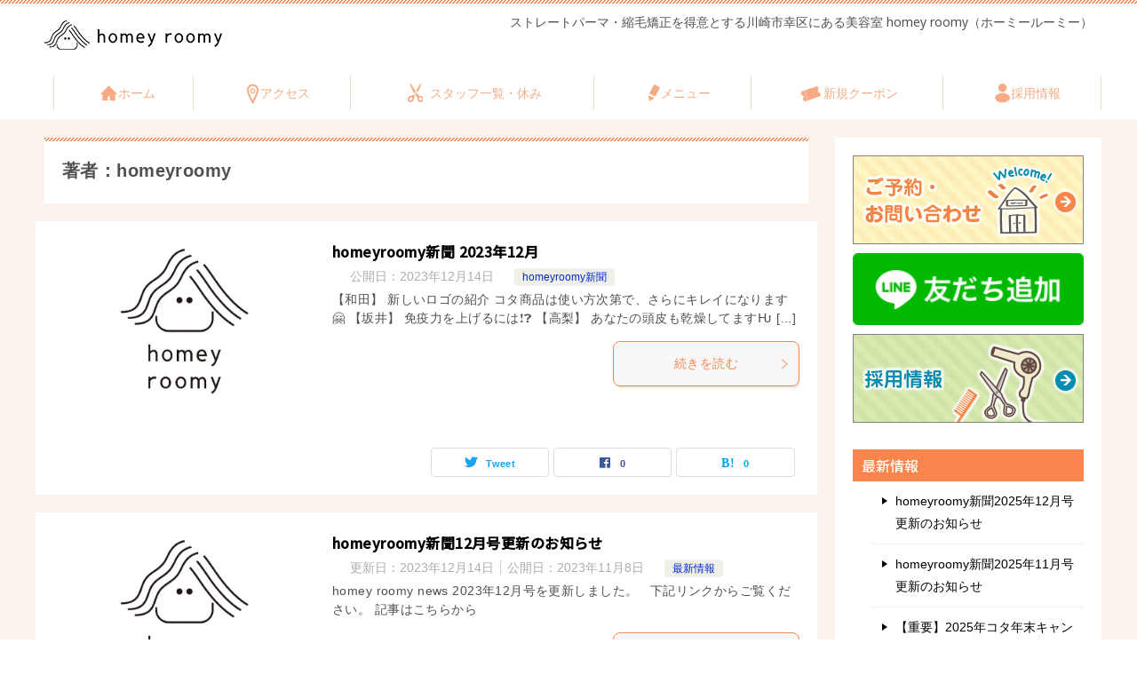

--- FILE ---
content_type: text/html; charset=UTF-8
request_url: https://www.homey-roomy.com/author/homeyroomy/page/5/
body_size: 18161
content:

<!doctype html>
<html lang="ja" class="col2">
<head>	
<!-- anti-flicker snippet (recommended)  -->
<style>.async-hide { opacity: 0 !important} </style>
<script>(function(a,s,y,n,c,h,i,d,e){s.className+=' '+y;h.start=1*new Date;
h.end=i=function(){s.className=s.className.replace(RegExp(' ?'+y),'')};
(a[n]=a[n]||[]).hide=h;setTimeout(function(){i();h.end=null},c);h.timeout=c;
})(window,document.documentElement,'async-hide','dataLayer',4000,
{'OPT-KT2BMKW':true});</script>
<!--Google optimizeタグ-->
<script src="https://www.googleoptimize.com/optimize.js?id=OPT-KT2BMKW"></script>
<!--ここまで-->
	<meta charset="UTF-8">
	<meta name="viewport" content="width=device-width, initial-scale=1">
	<link rel="profile" href="http://gmpg.org/xfn/11">
	
<!--メールフォームプロ用CSS-->
<link rel="stylesheet" href="https://www.homey-roomy.com/hp/wp-content/themes/keni8-child/entry/mfp.statics/mailformpro.css" type="text/css">
<!--/メールフォームプロ用CSS-->
	
<!--Analytics-->
<script async src="https://www.googletagmanager.com/gtag/js?id=UA-17184844-32"></script>
<script>
  window.dataLayer = window.dataLayer || [];
  function gtag(){dataLayer.push(arguments);}
  gtag('js', new Date());

  gtag('config', 'UA-17184844-32');
	 gtag('config', 'G-7LJQJHL7G8');
	gtag('config', 'AW-958093920');
</script>
<!--Analytics-->
	
<!-- Google Tag Manager -->
<script>(function(w,d,s,l,i){w[l]=w[l]||[];w[l].push({'gtm.start':
new Date().getTime(),event:'gtm.js'});var f=d.getElementsByTagName(s)[0],
j=d.createElement(s),dl=l!='dataLayer'?'&l='+l:'';j.async=true;j.src=
'https://www.googletagmanager.com/gtm.js?id='+i+dl;f.parentNode.insertBefore(j,f);
})(window,document,'script','dataLayer','GTM-T3DBQ75');</script>
<!-- End Google Tag Manager -->
	
<!--boxslider-->
<link rel="stylesheet" href="https://www.homey-roomy.com/hp/wp-content/themes/keni8-child/css/jquery.bxslider.css" type="text/css">
<script src="https://ajax.googleapis.com/ajax/libs/jquery/1.11.1/jquery.min.js"></script>
<script type="text/javascript" src="https://www.homey-roomy.com/hp/wp-content/themes/keni8-child/js/jquery.bxslider.js"></script>
<script type="text/javascript">
$(function(){
    var slide = $('.bxslider').bxSlider({
        slideWidth  : 1200,
        slideMargin : 20,
        pager    : false,
        auto        : true,
        moveSlides  : 1,
        speed       : 1000,
        pause       : 5000,
        page        : false,
        onSlideAfter: function(){
            slide.startAuto();
        }
    });

});
</script>
<!--/boxslider-->
	
	
	<title>著者：homeyroomy ｜ ページ 5 ｜ ストレートパーマ・縮毛矯正を得意とする川崎市幸区にある美容室 homey roomy（ホーミールーミー）</title>
<meta name='robots' content='max-image-preview:large' />
    <!-- Start VWO Common Smartcode -->
    <script data-cfasync="false" nowprocket data-jetpack-boost="ignore" type='text/javascript'>
        var _vwo_clicks = 10;
    </script>
    <!-- End VWO Common Smartcode -->
        <!-- Start VWO Async SmartCode -->
    <link rel="preconnect" href="https://dev.visualwebsiteoptimizer.com" />
    <script data-cfasync="false" nowprocket data-jetpack-boost="ignore" type='text/javascript' id='vwoCode'>
        /* Fix: wp-rocket (application/ld+json) */
        window._vwo_code || (function () {
            var w=window,
            d=document;
            var account_id=808616,
            version=2.2,
            settings_tolerance=2000,
            library_tolerance=2500,
            use_existing_jquery=false,
            platform='web',
            hide_element='body',
            hide_element_style='opacity:0 !important;filter:alpha(opacity=0) !important;background:none !important';
            /* DO NOT EDIT BELOW THIS LINE */
            if(f=!1,v=d.querySelector('#vwoCode'),cc={},-1<d.URL.indexOf('__vwo_disable__')||w._vwo_code)return;try{var e=JSON.parse(localStorage.getItem('_vwo_'+account_id+'_config'));cc=e&&'object'==typeof e?e:{}}catch(e){}function r(t){try{return decodeURIComponent(t)}catch(e){return t}}var s=function(){var e={combination:[],combinationChoose:[],split:[],exclude:[],uuid:null,consent:null,optOut:null},t=d.cookie||'';if(!t)return e;for(var n,i,o=/(?:^|;\s*)(?:(_vis_opt_exp_(\d+)_combi=([^;]*))|(_vis_opt_exp_(\d+)_combi_choose=([^;]*))|(_vis_opt_exp_(\d+)_split=([^:;]*))|(_vis_opt_exp_(\d+)_exclude=[^;]*)|(_vis_opt_out=([^;]*))|(_vwo_global_opt_out=[^;]*)|(_vwo_uuid=([^;]*))|(_vwo_consent=([^;]*)))/g;null!==(n=o.exec(t));)try{n[1]?e.combination.push({id:n[2],value:r(n[3])}):n[4]?e.combinationChoose.push({id:n[5],value:r(n[6])}):n[7]?e.split.push({id:n[8],value:r(n[9])}):n[10]?e.exclude.push({id:n[11]}):n[12]?e.optOut=r(n[13]):n[14]?e.optOut=!0:n[15]?e.uuid=r(n[16]):n[17]&&(i=r(n[18]),e.consent=i&&3<=i.length?i.substring(0,3):null)}catch(e){}return e}();function i(){var e=function(){if(w.VWO&&Array.isArray(w.VWO))for(var e=0;e<w.VWO.length;e++){var t=w.VWO[e];if(Array.isArray(t)&&('setVisitorId'===t[0]||'setSessionId'===t[0]))return!0}return!1}(),t='a='+account_id+'&u='+encodeURIComponent(w._vis_opt_url||d.URL)+'&vn='+version+'&ph=1'+('undefined'!=typeof platform?'&p='+platform:'')+'&st='+w.performance.now();e||((n=function(){var e,t=[],n={},i=w.VWO&&w.VWO.appliedCampaigns||{};for(e in i){var o=i[e]&&i[e].v;o&&(t.push(e+'-'+o+'-1'),n[e]=!0)}if(s&&s.combination)for(var r=0;r<s.combination.length;r++){var a=s.combination[r];n[a.id]||t.push(a.id+'-'+a.value)}return t.join('|')}())&&(t+='&c='+n),(n=function(){var e=[],t={};if(s&&s.combinationChoose)for(var n=0;n<s.combinationChoose.length;n++){var i=s.combinationChoose[n];e.push(i.id+'-'+i.value),t[i.id]=!0}if(s&&s.split)for(var o=0;o<s.split.length;o++)t[(i=s.split[o]).id]||e.push(i.id+'-'+i.value);return e.join('|')}())&&(t+='&cc='+n),(n=function(){var e={},t=[];if(w.VWO&&Array.isArray(w.VWO))for(var n=0;n<w.VWO.length;n++){var i=w.VWO[n];if(Array.isArray(i)&&'setVariation'===i[0]&&i[1]&&Array.isArray(i[1]))for(var o=0;o<i[1].length;o++){var r,a=i[1][o];a&&'object'==typeof a&&(r=a.e,a=a.v,r&&a&&(e[r]=a))}}for(r in e)t.push(r+'-'+e[r]);return t.join('|')}())&&(t+='&sv='+n)),s&&s.optOut&&(t+='&o='+s.optOut);var n=function(){var e=[],t={};if(s&&s.exclude)for(var n=0;n<s.exclude.length;n++){var i=s.exclude[n];t[i.id]||(e.push(i.id),t[i.id]=!0)}return e.join('|')}();return n&&(t+='&e='+n),s&&s.uuid&&(t+='&id='+s.uuid),s&&s.consent&&(t+='&consent='+s.consent),w.name&&-1<w.name.indexOf('_vis_preview')&&(t+='&pM=true'),w.VWO&&w.VWO.ed&&(t+='&ed='+w.VWO.ed),t}code={nonce:v&&v.nonce,use_existing_jquery:function(){return'undefined'!=typeof use_existing_jquery?use_existing_jquery:void 0},library_tolerance:function(){return'undefined'!=typeof library_tolerance?library_tolerance:void 0},settings_tolerance:function(){return cc.sT||settings_tolerance},hide_element_style:function(){return'{'+(cc.hES||hide_element_style)+'}'},hide_element:function(){return performance.getEntriesByName('first-contentful-paint')[0]?'':'string'==typeof cc.hE?cc.hE:hide_element},getVersion:function(){return version},finish:function(e){var t;f||(f=!0,(t=d.getElementById('_vis_opt_path_hides'))&&t.parentNode.removeChild(t),e&&((new Image).src='https://dev.visualwebsiteoptimizer.com/ee.gif?a='+account_id+e))},finished:function(){return f},addScript:function(e){var t=d.createElement('script');t.type='text/javascript',e.src?t.src=e.src:t.text=e.text,v&&t.setAttribute('nonce',v.nonce),d.getElementsByTagName('head')[0].appendChild(t)},load:function(e,t){t=t||{};var n=new XMLHttpRequest;n.open('GET',e,!0),n.withCredentials=!t.dSC,n.responseType=t.responseType||'text',n.onload=function(){if(t.onloadCb)return t.onloadCb(n,e);200===n.status?_vwo_code.addScript({text:n.responseText}):_vwo_code.finish('&e=loading_failure:'+e)},n.onerror=function(){if(t.onerrorCb)return t.onerrorCb(e);_vwo_code.finish('&e=loading_failure:'+e)},n.send()},init:function(){var e,t=this.settings_tolerance();w._vwo_settings_timer=setTimeout(function(){_vwo_code.finish()},t),'body'!==this.hide_element()?(n=d.createElement('style'),e=(t=this.hide_element())?t+this.hide_element_style():'',t=d.getElementsByTagName('head')[0],n.setAttribute('id','_vis_opt_path_hides'),v&&n.setAttribute('nonce',v.nonce),n.setAttribute('type','text/css'),n.styleSheet?n.styleSheet.cssText=e:n.appendChild(d.createTextNode(e)),t.appendChild(n)):(n=d.getElementsByTagName('head')[0],(e=d.createElement('div')).style.cssText='z-index: 2147483647 !important;position: fixed !important;left: 0 !important;top: 0 !important;width: 100% !important;height: 100% !important;background: white !important;',e.setAttribute('id','_vis_opt_path_hides'),e.classList.add('_vis_hide_layer'),n.parentNode.insertBefore(e,n.nextSibling));var n='https://dev.visualwebsiteoptimizer.com/j.php?'+i();-1!==w.location.search.indexOf('_vwo_xhr')?this.addScript({src:n}):this.load(n+'&x=true',{l:1})}};w._vwo_code=code;code.init();})();
    </script>
    <!-- End VWO Async SmartCode -->
    	<script>
		var shf = 1;
		var lso = 1;
		var ajaxurl = 'https://www.homey-roomy.com/hp/wp-admin/admin-ajax.php';
		var sns_cnt = true;
			</script>
	<link rel="alternate" type="application/rss+xml" title="ストレートパーマ・縮毛矯正を得意とする川崎市幸区にある美容室 homey roomy（ホーミールーミー） &raquo; フィード" href="https://www.homey-roomy.com/feed/" />
<link rel="alternate" type="application/rss+xml" title="ストレートパーマ・縮毛矯正を得意とする川崎市幸区にある美容室 homey roomy（ホーミールーミー） &raquo; コメントフィード" href="https://www.homey-roomy.com/comments/feed/" />
<link rel="alternate" type="application/rss+xml" title="ストレートパーマ・縮毛矯正を得意とする川崎市幸区にある美容室 homey roomy（ホーミールーミー） &raquo; homeyroomy による投稿のフィード" href="https://www.homey-roomy.com/author/homeyroomy/feed/" />
<style id='wp-img-auto-sizes-contain-inline-css' type='text/css'>
img:is([sizes=auto i],[sizes^="auto," i]){contain-intrinsic-size:3000px 1500px}
/*# sourceURL=wp-img-auto-sizes-contain-inline-css */
</style>
<link rel='stylesheet' id='sbi_styles-css' href='https://www.homey-roomy.com/hp/wp-content/plugins/instagram-feed/css/sbi-styles.min.css?ver=6.10.0' type='text/css' media='all' />
<style id='wp-emoji-styles-inline-css' type='text/css'>

	img.wp-smiley, img.emoji {
		display: inline !important;
		border: none !important;
		box-shadow: none !important;
		height: 1em !important;
		width: 1em !important;
		margin: 0 0.07em !important;
		vertical-align: -0.1em !important;
		background: none !important;
		padding: 0 !important;
	}
/*# sourceURL=wp-emoji-styles-inline-css */
</style>
<style id='wp-block-library-inline-css' type='text/css'>
:root{--wp-block-synced-color:#7a00df;--wp-block-synced-color--rgb:122,0,223;--wp-bound-block-color:var(--wp-block-synced-color);--wp-editor-canvas-background:#ddd;--wp-admin-theme-color:#007cba;--wp-admin-theme-color--rgb:0,124,186;--wp-admin-theme-color-darker-10:#006ba1;--wp-admin-theme-color-darker-10--rgb:0,107,160.5;--wp-admin-theme-color-darker-20:#005a87;--wp-admin-theme-color-darker-20--rgb:0,90,135;--wp-admin-border-width-focus:2px}@media (min-resolution:192dpi){:root{--wp-admin-border-width-focus:1.5px}}.wp-element-button{cursor:pointer}:root .has-very-light-gray-background-color{background-color:#eee}:root .has-very-dark-gray-background-color{background-color:#313131}:root .has-very-light-gray-color{color:#eee}:root .has-very-dark-gray-color{color:#313131}:root .has-vivid-green-cyan-to-vivid-cyan-blue-gradient-background{background:linear-gradient(135deg,#00d084,#0693e3)}:root .has-purple-crush-gradient-background{background:linear-gradient(135deg,#34e2e4,#4721fb 50%,#ab1dfe)}:root .has-hazy-dawn-gradient-background{background:linear-gradient(135deg,#faaca8,#dad0ec)}:root .has-subdued-olive-gradient-background{background:linear-gradient(135deg,#fafae1,#67a671)}:root .has-atomic-cream-gradient-background{background:linear-gradient(135deg,#fdd79a,#004a59)}:root .has-nightshade-gradient-background{background:linear-gradient(135deg,#330968,#31cdcf)}:root .has-midnight-gradient-background{background:linear-gradient(135deg,#020381,#2874fc)}:root{--wp--preset--font-size--normal:16px;--wp--preset--font-size--huge:42px}.has-regular-font-size{font-size:1em}.has-larger-font-size{font-size:2.625em}.has-normal-font-size{font-size:var(--wp--preset--font-size--normal)}.has-huge-font-size{font-size:var(--wp--preset--font-size--huge)}.has-text-align-center{text-align:center}.has-text-align-left{text-align:left}.has-text-align-right{text-align:right}.has-fit-text{white-space:nowrap!important}#end-resizable-editor-section{display:none}.aligncenter{clear:both}.items-justified-left{justify-content:flex-start}.items-justified-center{justify-content:center}.items-justified-right{justify-content:flex-end}.items-justified-space-between{justify-content:space-between}.screen-reader-text{border:0;clip-path:inset(50%);height:1px;margin:-1px;overflow:hidden;padding:0;position:absolute;width:1px;word-wrap:normal!important}.screen-reader-text:focus{background-color:#ddd;clip-path:none;color:#444;display:block;font-size:1em;height:auto;left:5px;line-height:normal;padding:15px 23px 14px;text-decoration:none;top:5px;width:auto;z-index:100000}html :where(.has-border-color){border-style:solid}html :where([style*=border-top-color]){border-top-style:solid}html :where([style*=border-right-color]){border-right-style:solid}html :where([style*=border-bottom-color]){border-bottom-style:solid}html :where([style*=border-left-color]){border-left-style:solid}html :where([style*=border-width]){border-style:solid}html :where([style*=border-top-width]){border-top-style:solid}html :where([style*=border-right-width]){border-right-style:solid}html :where([style*=border-bottom-width]){border-bottom-style:solid}html :where([style*=border-left-width]){border-left-style:solid}html :where(img[class*=wp-image-]){height:auto;max-width:100%}:where(figure){margin:0 0 1em}html :where(.is-position-sticky){--wp-admin--admin-bar--position-offset:var(--wp-admin--admin-bar--height,0px)}@media screen and (max-width:600px){html :where(.is-position-sticky){--wp-admin--admin-bar--position-offset:0px}}

/*# sourceURL=wp-block-library-inline-css */
</style><style id='global-styles-inline-css' type='text/css'>
:root{--wp--preset--aspect-ratio--square: 1;--wp--preset--aspect-ratio--4-3: 4/3;--wp--preset--aspect-ratio--3-4: 3/4;--wp--preset--aspect-ratio--3-2: 3/2;--wp--preset--aspect-ratio--2-3: 2/3;--wp--preset--aspect-ratio--16-9: 16/9;--wp--preset--aspect-ratio--9-16: 9/16;--wp--preset--color--black: #000000;--wp--preset--color--cyan-bluish-gray: #abb8c3;--wp--preset--color--white: #ffffff;--wp--preset--color--pale-pink: #f78da7;--wp--preset--color--vivid-red: #cf2e2e;--wp--preset--color--luminous-vivid-orange: #ff6900;--wp--preset--color--luminous-vivid-amber: #fcb900;--wp--preset--color--light-green-cyan: #7bdcb5;--wp--preset--color--vivid-green-cyan: #00d084;--wp--preset--color--pale-cyan-blue: #8ed1fc;--wp--preset--color--vivid-cyan-blue: #0693e3;--wp--preset--color--vivid-purple: #9b51e0;--wp--preset--gradient--vivid-cyan-blue-to-vivid-purple: linear-gradient(135deg,rgb(6,147,227) 0%,rgb(155,81,224) 100%);--wp--preset--gradient--light-green-cyan-to-vivid-green-cyan: linear-gradient(135deg,rgb(122,220,180) 0%,rgb(0,208,130) 100%);--wp--preset--gradient--luminous-vivid-amber-to-luminous-vivid-orange: linear-gradient(135deg,rgb(252,185,0) 0%,rgb(255,105,0) 100%);--wp--preset--gradient--luminous-vivid-orange-to-vivid-red: linear-gradient(135deg,rgb(255,105,0) 0%,rgb(207,46,46) 100%);--wp--preset--gradient--very-light-gray-to-cyan-bluish-gray: linear-gradient(135deg,rgb(238,238,238) 0%,rgb(169,184,195) 100%);--wp--preset--gradient--cool-to-warm-spectrum: linear-gradient(135deg,rgb(74,234,220) 0%,rgb(151,120,209) 20%,rgb(207,42,186) 40%,rgb(238,44,130) 60%,rgb(251,105,98) 80%,rgb(254,248,76) 100%);--wp--preset--gradient--blush-light-purple: linear-gradient(135deg,rgb(255,206,236) 0%,rgb(152,150,240) 100%);--wp--preset--gradient--blush-bordeaux: linear-gradient(135deg,rgb(254,205,165) 0%,rgb(254,45,45) 50%,rgb(107,0,62) 100%);--wp--preset--gradient--luminous-dusk: linear-gradient(135deg,rgb(255,203,112) 0%,rgb(199,81,192) 50%,rgb(65,88,208) 100%);--wp--preset--gradient--pale-ocean: linear-gradient(135deg,rgb(255,245,203) 0%,rgb(182,227,212) 50%,rgb(51,167,181) 100%);--wp--preset--gradient--electric-grass: linear-gradient(135deg,rgb(202,248,128) 0%,rgb(113,206,126) 100%);--wp--preset--gradient--midnight: linear-gradient(135deg,rgb(2,3,129) 0%,rgb(40,116,252) 100%);--wp--preset--font-size--small: 13px;--wp--preset--font-size--medium: 20px;--wp--preset--font-size--large: 36px;--wp--preset--font-size--x-large: 42px;--wp--preset--spacing--20: 0.44rem;--wp--preset--spacing--30: 0.67rem;--wp--preset--spacing--40: 1rem;--wp--preset--spacing--50: 1.5rem;--wp--preset--spacing--60: 2.25rem;--wp--preset--spacing--70: 3.38rem;--wp--preset--spacing--80: 5.06rem;--wp--preset--shadow--natural: 6px 6px 9px rgba(0, 0, 0, 0.2);--wp--preset--shadow--deep: 12px 12px 50px rgba(0, 0, 0, 0.4);--wp--preset--shadow--sharp: 6px 6px 0px rgba(0, 0, 0, 0.2);--wp--preset--shadow--outlined: 6px 6px 0px -3px rgb(255, 255, 255), 6px 6px rgb(0, 0, 0);--wp--preset--shadow--crisp: 6px 6px 0px rgb(0, 0, 0);}:where(.is-layout-flex){gap: 0.5em;}:where(.is-layout-grid){gap: 0.5em;}body .is-layout-flex{display: flex;}.is-layout-flex{flex-wrap: wrap;align-items: center;}.is-layout-flex > :is(*, div){margin: 0;}body .is-layout-grid{display: grid;}.is-layout-grid > :is(*, div){margin: 0;}:where(.wp-block-columns.is-layout-flex){gap: 2em;}:where(.wp-block-columns.is-layout-grid){gap: 2em;}:where(.wp-block-post-template.is-layout-flex){gap: 1.25em;}:where(.wp-block-post-template.is-layout-grid){gap: 1.25em;}.has-black-color{color: var(--wp--preset--color--black) !important;}.has-cyan-bluish-gray-color{color: var(--wp--preset--color--cyan-bluish-gray) !important;}.has-white-color{color: var(--wp--preset--color--white) !important;}.has-pale-pink-color{color: var(--wp--preset--color--pale-pink) !important;}.has-vivid-red-color{color: var(--wp--preset--color--vivid-red) !important;}.has-luminous-vivid-orange-color{color: var(--wp--preset--color--luminous-vivid-orange) !important;}.has-luminous-vivid-amber-color{color: var(--wp--preset--color--luminous-vivid-amber) !important;}.has-light-green-cyan-color{color: var(--wp--preset--color--light-green-cyan) !important;}.has-vivid-green-cyan-color{color: var(--wp--preset--color--vivid-green-cyan) !important;}.has-pale-cyan-blue-color{color: var(--wp--preset--color--pale-cyan-blue) !important;}.has-vivid-cyan-blue-color{color: var(--wp--preset--color--vivid-cyan-blue) !important;}.has-vivid-purple-color{color: var(--wp--preset--color--vivid-purple) !important;}.has-black-background-color{background-color: var(--wp--preset--color--black) !important;}.has-cyan-bluish-gray-background-color{background-color: var(--wp--preset--color--cyan-bluish-gray) !important;}.has-white-background-color{background-color: var(--wp--preset--color--white) !important;}.has-pale-pink-background-color{background-color: var(--wp--preset--color--pale-pink) !important;}.has-vivid-red-background-color{background-color: var(--wp--preset--color--vivid-red) !important;}.has-luminous-vivid-orange-background-color{background-color: var(--wp--preset--color--luminous-vivid-orange) !important;}.has-luminous-vivid-amber-background-color{background-color: var(--wp--preset--color--luminous-vivid-amber) !important;}.has-light-green-cyan-background-color{background-color: var(--wp--preset--color--light-green-cyan) !important;}.has-vivid-green-cyan-background-color{background-color: var(--wp--preset--color--vivid-green-cyan) !important;}.has-pale-cyan-blue-background-color{background-color: var(--wp--preset--color--pale-cyan-blue) !important;}.has-vivid-cyan-blue-background-color{background-color: var(--wp--preset--color--vivid-cyan-blue) !important;}.has-vivid-purple-background-color{background-color: var(--wp--preset--color--vivid-purple) !important;}.has-black-border-color{border-color: var(--wp--preset--color--black) !important;}.has-cyan-bluish-gray-border-color{border-color: var(--wp--preset--color--cyan-bluish-gray) !important;}.has-white-border-color{border-color: var(--wp--preset--color--white) !important;}.has-pale-pink-border-color{border-color: var(--wp--preset--color--pale-pink) !important;}.has-vivid-red-border-color{border-color: var(--wp--preset--color--vivid-red) !important;}.has-luminous-vivid-orange-border-color{border-color: var(--wp--preset--color--luminous-vivid-orange) !important;}.has-luminous-vivid-amber-border-color{border-color: var(--wp--preset--color--luminous-vivid-amber) !important;}.has-light-green-cyan-border-color{border-color: var(--wp--preset--color--light-green-cyan) !important;}.has-vivid-green-cyan-border-color{border-color: var(--wp--preset--color--vivid-green-cyan) !important;}.has-pale-cyan-blue-border-color{border-color: var(--wp--preset--color--pale-cyan-blue) !important;}.has-vivid-cyan-blue-border-color{border-color: var(--wp--preset--color--vivid-cyan-blue) !important;}.has-vivid-purple-border-color{border-color: var(--wp--preset--color--vivid-purple) !important;}.has-vivid-cyan-blue-to-vivid-purple-gradient-background{background: var(--wp--preset--gradient--vivid-cyan-blue-to-vivid-purple) !important;}.has-light-green-cyan-to-vivid-green-cyan-gradient-background{background: var(--wp--preset--gradient--light-green-cyan-to-vivid-green-cyan) !important;}.has-luminous-vivid-amber-to-luminous-vivid-orange-gradient-background{background: var(--wp--preset--gradient--luminous-vivid-amber-to-luminous-vivid-orange) !important;}.has-luminous-vivid-orange-to-vivid-red-gradient-background{background: var(--wp--preset--gradient--luminous-vivid-orange-to-vivid-red) !important;}.has-very-light-gray-to-cyan-bluish-gray-gradient-background{background: var(--wp--preset--gradient--very-light-gray-to-cyan-bluish-gray) !important;}.has-cool-to-warm-spectrum-gradient-background{background: var(--wp--preset--gradient--cool-to-warm-spectrum) !important;}.has-blush-light-purple-gradient-background{background: var(--wp--preset--gradient--blush-light-purple) !important;}.has-blush-bordeaux-gradient-background{background: var(--wp--preset--gradient--blush-bordeaux) !important;}.has-luminous-dusk-gradient-background{background: var(--wp--preset--gradient--luminous-dusk) !important;}.has-pale-ocean-gradient-background{background: var(--wp--preset--gradient--pale-ocean) !important;}.has-electric-grass-gradient-background{background: var(--wp--preset--gradient--electric-grass) !important;}.has-midnight-gradient-background{background: var(--wp--preset--gradient--midnight) !important;}.has-small-font-size{font-size: var(--wp--preset--font-size--small) !important;}.has-medium-font-size{font-size: var(--wp--preset--font-size--medium) !important;}.has-large-font-size{font-size: var(--wp--preset--font-size--large) !important;}.has-x-large-font-size{font-size: var(--wp--preset--font-size--x-large) !important;}
/*# sourceURL=global-styles-inline-css */
</style>

<style id='classic-theme-styles-inline-css' type='text/css'>
/*! This file is auto-generated */
.wp-block-button__link{color:#fff;background-color:#32373c;border-radius:9999px;box-shadow:none;text-decoration:none;padding:calc(.667em + 2px) calc(1.333em + 2px);font-size:1.125em}.wp-block-file__button{background:#32373c;color:#fff;text-decoration:none}
/*# sourceURL=/wp-includes/css/classic-themes.min.css */
</style>
<link rel='stylesheet' id='keni_character_css-css' href='https://www.homey-roomy.com/hp/wp-content/plugins/keni-character-plugin/css/keni_character.css?ver=6.9' type='text/css' media='all' />
<link rel='stylesheet' id='keni-style-css' href='https://www.homey-roomy.com/hp/wp-content/themes/keni8-child/style.css?ver=6.9' type='text/css' media='all' />
<link rel='stylesheet' id='keni_base-css' href='https://www.homey-roomy.com/hp/wp-content/themes/keni80_wp_standard_all_202210111122/base.css?ver=6.9' type='text/css' media='all' />
<link rel='stylesheet' id='keni-advanced-css' href='https://www.homey-roomy.com/hp/wp-content/themes/keni80_wp_standard_all_202210111122/advanced.css?ver=6.9' type='text/css' media='all' />
<link rel='stylesheet' id='my-keni_base-css' href='https://www.homey-roomy.com/hp/wp-content/themes/keni8-child/base.css?ver=6.9' type='text/css' media='all' />
<link rel='stylesheet' id='my-keni-advanced-css' href='https://www.homey-roomy.com/hp/wp-content/themes/keni8-child/advanced.css?ver=6.9' type='text/css' media='all' />
<link rel='stylesheet' id='fancybox-css' href='https://www.homey-roomy.com/hp/wp-content/plugins/easy-fancybox/fancybox/1.5.4/jquery.fancybox.min.css?ver=6.9' type='text/css' media='screen' />
<style id='keni_customized_css-inline-css' type='text/css'>
.color01{color: #f8854c;}.color02{color: #f8854c;}.color03{color: #b3e4e6;}.color04{color: #def2f3;}.color05{color: #e8f7f7;}.color06{color: #d1eff0;}.color07{color: #333333;}q{background: #d1eff0;}table:not(.review-table) thead th{border-color: #f8854c;background-color: #f8854c;}a:hover,a:active,a:focus{color: #f8854c;}.keni-header_wrap{background-image: linear-gradient(-45deg,#fff 25%,#f8854c 25%, #f8854c 50%,#fff 50%, #fff 75%,#f8854c 75%, #f8854c);}.keni-header_cont .header-mail .btn_header{color: #f8854c;}.site-title > a span{color: #f8854c;}.keni-breadcrumb-list li a:hover,.keni-breadcrumb-list li a:active,.keni-breadcrumb-list li a:focus{color: #f8854c;}.keni-section h1:not(.title_no-style){background-image: linear-gradient(-45deg,#fff 25%,#f8854c 25%, #f8854c 50%,#fff 50%, #fff 75%,#f8854c 75%, #f8854c);}.archive_title{background-image: linear-gradient(-45deg,#fff 25%,#f8854c 25%, #f8854c 50%,#fff 50%, #fff 75%,#f8854c 75%, #f8854c);} h2:not(.title_no-style){background: #f8854c;}.profile-box-title {background: #f8854c;}.keni-related-title {background: #f8854c;}.comments-area h2 {background: #f8854c;}h3:not(.title_no-style){border-top-color: #f8854c;border-bottom-color: #f8854c;color: #f8854c;}h4:not(.title_no-style){border-bottom-color: #f8854c;color: #f8854c;}h5:not(.title_no-style){color: #f8854c;}.keni-section h1 a:hover,.keni-section h1 a:active,.keni-section h1 a:focus,.keni-section h3 a:hover,.keni-section h3 a:active,.keni-section h3 a:focus,.keni-section h4 a:hover,.keni-section h4 a:active,.keni-section h4 a:focus,.keni-section h5 a:hover,.keni-section h5 a:active,.keni-section h5 a:focus,.keni-section h6 a:hover,.keni-section h6 a:active,.keni-section h6 a:focus{color: #f8854c;}.keni-section .sub-section_title {background: #333333;}[id^='block'].keni-section_wrap.widget_block .keni-section h2{background: #333333;}.btn_style01{border-color: #f8854c;color: #f8854c;}.btn_style02{border-color: #f8854c;color: #f8854c;}.btn_style03{background: #f8854c;}.entry-list .entry_title a:hover,.entry-list .entry_title a:active,.entry-list .entry_title a:focus{color: #f8854c;}.ently_read-more .btn{border-color: #f8854c;color: #f8854c;}.profile-box{background-color: #e8f7f7;}.advance-billing-box_next-title{color: #b3e4e6;}.step-chart li:nth-child(2){background-color: #def2f3;}.step-chart_style01 li:nth-child(2)::after,.step-chart_style02 li:nth-child(2)::after{border-top-color: #def2f3;}.step-chart li:nth-child(3){background-color: #b3e4e6;}.step-chart_style01 li:nth-child(3)::after,.step-chart_style02 li:nth-child(3)::after{border-top-color: #b3e4e6;}.step-chart li:nth-child(4){background-color: #f8854c;}.step-chart_style01 li:nth-child(4)::after,.step-chart_style02 li:nth-child(4)::after{border-top-color: #f8854c;}.toc-area_inner .toc-area_list > li::before{background: #f8854c;}.toc_title{color: #f8854c;}.list_style02 li::before{background: #f8854c;}.dl_style02 dt{background: #f8854c;}.dl_style02 dd{background: #def2f3;}.accordion-list dt{background: #f8854c;}.ranking-list .review_desc_title{color: #f8854c;}.review_desc{background-color: #e8f7f7;}.item-box .item-box_title{color: #f8854c;}.item-box02{background-image: linear-gradient(-45deg,#fff 25%,#f8854c 25%, #f8854c 50%,#fff 50%, #fff 75%,#f8854c 75%, #f8854c);}.item-box02 .item-box_inner{background-color: #e8f7f7;}.item-box02 .item-box_title{background-color: #f8854c;}.item-box03 .item-box_title{background-color: #f8854c;}.box_style01{background-image: linear-gradient(-45deg,#fff 25%,#f8854c 25%, #f8854c 50%,#fff 50%, #fff 75%,#f8854c 75%, #f8854c);}.box_style01 .box_inner{background-color: #e8f7f7;}.box_style03{background: #e8f7f7;}.box_style06{background-color: #e8f7f7;}.cast-box{background-image: linear-gradient(-45deg,#fff 25%,#f8854c 25%, #f8854c 50%,#fff 50%, #fff 75%,#f8854c 75%, #f8854c);}.cast-box .cast_name,.cast-box_sub .cast_name{color: #f8854c;}.widget .cast-box_sub .cast-box_sub_title{background-image: linear-gradient(-45deg,#f8854c 25%, #f8854c 50%,#fff 50%, #fff 75%,#f8854c 75%, #f8854c);}.voice_styl02{background-color: #e8f7f7;}.voice_styl03{background-image: linear-gradient(-45deg,#fff 25%,#e8f7f7 25%, #e8f7f7 50%,#fff 50%, #fff 75%,#e8f7f7 75%, #e8f7f7);}.voice-box .voice_title{color: #f8854c;}.chat_style02 .bubble{background-color: #f8854c;}.chat_style02 .bubble .bubble_in{border-color: #f8854c;}.related-entry-list .related-entry_title a:hover,.related-entry-list .related-entry_title a:active,.related-entry-list .related-entry_title a:focus{color: #f8854c;}.interval01 span{background-color: #f8854c;}.interval02 span{background-color: #f8854c;}.page-nav .current,.page-nav li a:hover,.page-nav li a:active,.page-nav li a:focus{background: #f8854c;}.page-nav-bf .page-nav_next:hover,.page-nav-bf .page-nav_next:active,.page-nav-bf .page-nav_next:focus,.page-nav-bf .page-nav_prev:hover,.page-nav-bf .page-nav_prev:active,.page-nav-bf .page-nav_prev:focus{color: #f8854c;}.nav-links .nav-next a:hover, .nav-links .nav-next a:active, .nav-links .nav-next a:focus, .nav-links .nav-previous a:hover, .nav-links .nav-previous a:active, .nav-links .nav-previous a:focus {color: #f8854c; text-decoration: 'underline'; }.commentary-box .commentary-box_title{color: #f8854c;}.calendar tfoot td a:hover,.calendar tfoot td a:active,.calendar tfoot td a:focus{color: #f8854c;}.form-mailmaga .form-mailmaga_title{color: #f8854c;}.form-login .form-login_title{color: #f8854c;}.form-login-item .form-login_title{color: #f8854c;}.contact-box{background-image: linear-gradient(-45deg,#fff 25%, #f8854c 25%, #f8854c 50%,#fff 50%, #fff 75%,#f8854c 75%, #f8854c);}.contact-box_inner{background-color: #e8f7f7;}.contact-box .contact-box-title{background-color: #f8854c;}.contact-box_tel{color: #f8854c;}.widget_recent_entries .keni-section ul li a:hover,.widget_recent_entries .keni-section ul li a:active,.widget_recent_entries .keni-section ul li a:focus,.widget_archive .keni-section > ul li a:hover,.widget_archive .keni-section > ul li a:active,.widget_archive .keni-section > ul li a:focus,.widget_categories .keni-section > ul li a:hover,.widget_categories .keni-section > ul li a:active,.widget_categories .keni-section > ul li a:focus,.widget_nav_menu .keni-section ul li a:hover,.widget_nav_menu .keni-section ul li a:active,.widget_nav_menu .keni-section ul li a:focus{color: #f8854c;}.tagcloud a::before{color: #f8854c;}.widget_recent_entries_img .list_widget_recent_entries_img .widget_recent_entries_img_entry_title a:hover,.widget_recent_entries_img .list_widget_recent_entries_img .widget_recent_entries_img_entry_title a:active,.widget_recent_entries_img .list_widget_recent_entries_img .widget_recent_entries_img_entry_title a:focus{color: #f8854c;}.keni-link-card_title a:hover,.keni-link-card_title a:active,.keni-link-card_title a:focus{color: #f8854c;}@media (min-width : 768px){.keni-gnav_inner li a:hover,.keni-gnav_inner li a:active,.keni-gnav_inner li a:focus{border-bottom-color: #f8854c;}.step-chart_style02 li:nth-child(2)::after{border-left-color: #def2f3;}.step-chart_style02 li:nth-child(3)::after{border-left-color: #b3e4e6;}.step-chart_style02 li:nth-child(4)::after{border-left-color: #f8854c;}.col1 .contact-box_tel{color: #f8854c;}.step-chart_style02 li:nth-child(1)::after,.step-chart_style02 li:nth-child(2)::after,.step-chart_style02 li:nth-child(3)::after,.step-chart_style02 li:nth-child(4)::after{border-top-color: transparent;}}@media (min-width : 920px){.contact-box_tel{color: #f8854c;}}
/*# sourceURL=keni_customized_css-inline-css */
</style>
<link rel="https://api.w.org/" href="https://www.homey-roomy.com/wp-json/" /><link rel="alternate" title="JSON" type="application/json" href="https://www.homey-roomy.com/wp-json/wp/v2/users/1" /><link rel="EditURI" type="application/rsd+xml" title="RSD" href="https://www.homey-roomy.com/hp/xmlrpc.php?rsd" />
	<link rel="preconnect" href="https://fonts.googleapis.com">
	<link rel="preconnect" href="https://fonts.gstatic.com">
	<link href='https://fonts.googleapis.com/css2?display=swap&family=Noto+Sans&family=Noto+Sans+JP:wght@500' rel='stylesheet'><meta name="robots" content="noindex">
<meta name="description" content="「homeyroomy」の記事一覧です（5 / 21ページ）。ストレートパーマ・縮毛矯正を得意とする川崎市幸区にある美容室 homey roomy（ホーミールーミー）">
		<!--OGP-->
		<meta property="og:type" content="article" />
<meta property="og:url" content="https://www.homey-roomy.com/author/homeyroomy/" />
		<meta property="og:title" content="著者：homeyroomy"/>
		<meta property="og:description" content="「homeyroomy」の記事一覧です（5 / 21ページ）。ストレートパーマ・縮毛矯正を得意とする川崎市幸区にある美容室 homey roomy（ホーミールーミー）">
		<meta property="og:site_name" content="ストレートパーマ・縮毛矯正を得意とする川崎市幸区にある美容室 homey roomy（ホーミールーミー）">
		<meta property="og:image" content="https://www.homey-roomy.com/hp/wp-content/themes/keni8-child/images/no-image.jpg">
					<meta property="og:image:type" content="image/jpeg">
						<meta property="og:image:width" content="540">
			<meta property="og:image:height" content="360">
					<meta property="og:locale" content="ja_JP">
				<!--OGP-->
		<link rel="icon" href="https://www.homey-roomy.com/hp/wp-content/uploads/2024/07/Symbolmark_4-150x150.png" sizes="32x32" />
<link rel="icon" href="https://www.homey-roomy.com/hp/wp-content/uploads/2024/07/Symbolmark_4-300x300.png" sizes="192x192" />
<link rel="apple-touch-icon" href="https://www.homey-roomy.com/hp/wp-content/uploads/2024/07/Symbolmark_4-300x300.png" />
<meta name="msapplication-TileImage" content="https://www.homey-roomy.com/hp/wp-content/uploads/2024/07/Symbolmark_4-300x300.png" />
		<style type="text/css" id="wp-custom-css">
			
.smt-only {display:none !important;}
@media (max-width:768px){
.smt-only {display:list-item !important;}
}

@media only screen and (max-width : 736px){
.article-body p{
  margin-bottom: 30px;
}
}		</style>
			<style id="egf-frontend-styles" type="text/css">
		p {font-family: 'Noto Sans', sans-serif;font-style: normal;font-weight: 400;} h1 {} h2 {font-family: 'Noto Sans JP', sans-serif;font-style: normal;font-weight: 500;margin-bottom: 45px;padding-top: 15px;padding-bottom: 15px;} h3 {font-family: 'Noto Sans JP', sans-serif;font-style: normal;font-weight: 500;margin-bottom: 45px;} h4 {} h5 {} h6 {} 	</style>
		<!-- Meta Pixel Code -->
<script>
!function(f,b,e,v,n,t,s)
{if(f.fbq)return;n=f.fbq=function(){n.callMethod?
n.callMethod.apply(n,arguments):n.queue.push(arguments)};
if(!f._fbq)f._fbq=n;n.push=n;n.loaded=!0;n.version='2.0';
n.queue=[];t=b.createElement(e);t.async=!0;
t.src=v;s=b.getElementsByTagName(e)[0];
s.parentNode.insertBefore(t,s)}(window, document,'script',
'https://connect.facebook.net/en_US/fbevents.js');
fbq('init', '1741549919647154');
fbq('track', 'PageView');
</script>
<noscript><img height="1" width="1" style="display:none"
src="https://www.facebook.com/tr?id=1741549919647154&ev=PageView&noscript=1"
/></noscript>
<!-- End Meta Pixel Code -->
</head>

<body class="archive paged author author-homeyroomy author-1 wp-custom-logo paged-5 author-paged-5 wp-theme-keni80_wp_standard_all_202210111122 wp-child-theme-keni8-child metaslider-plugin"><!--ページの属性-->
	
	<!-- Google Tag Manager (noscript) -->
<noscript><iframe src="https://www.googletagmanager.com/ns.html?id=GTM-T3DBQ75"
height="0" width="0" style="display:none;visibility:hidden"></iframe></noscript>
<!-- End Google Tag Manager (noscript) -->
	
	

<div id="top" class="keni-container">

<!--▼▼ ヘッダー ▼▼-->
<div class="keni-header_wrap">
	<div class="keni-header_outer">
		
		<header class="keni-header keni-header_col1">
			<div class="keni-header_inner">

							<p class="site-title"><a href="https://www.homey-roomy.com/" rel="home"><img src="https://www.homey-roomy.com/hp/wp-content/uploads/2024/07/LogoSet_Pattern1_2.png" alt="ストレートパーマ・縮毛矯正を得意とする川崎市幸区にある美容室 homey roomy（ホーミールーミー）"width='200' height='34'></a></p>
			
			<div class="keni-header_cont">
			<p class="site-description">ストレートパーマ・縮毛矯正を得意とする川崎市幸区にある美容室 homey roomy（ホーミールーミー）</p>			</div>

			</div><!--keni-header_inner-->
		</header><!--keni-header-->	</div><!--keni-header_outer-->
</div><!--keni-header_wrap-->
<!--▲▲ ヘッダー ▲▲-->

<div id="click-space"></div>

<!--▼▼ グローバルナビ ▼▼-->
<div class="keni-gnav_wrap">
	<div class="keni-gnav_outer">
		<nav class="keni-gnav">
			<div class="keni-gnav_inner">

				<ul id="menu" class="keni-gnav_cont">
				<li id="menu-item-51" class="menu01 menu-item menu-item-type-custom menu-item-object-custom menu-item-home menu-item-51"><a href="https://www.homey-roomy.com/">ホーム</a></li>
<li id="menu-item-1429" class="smt-only menu-item menu-item-type-post_type menu-item-object-page menu-item-1429"><a href="https://www.homey-roomy.com/reserve/">WEB予約・問い合わせ</a></li>
<li id="menu-item-1408" class="smt-only menu-item menu-item-type-taxonomy menu-item-object-category menu-item-1408"><a href="https://www.homey-roomy.com/category/news/">最新情報</a></li>
<li id="menu-item-551" class="menu02 menu-item menu-item-type-post_type menu-item-object-page menu-item-551"><a href="https://www.homey-roomy.com/shop/">アクセス</a></li>
<li id="menu-item-550" class="menu03 menu-item menu-item-type-post_type menu-item-object-page menu-item-550"><a href="https://www.homey-roomy.com/staff/">スタッフ一覧・休み</a></li>
<li id="menu-item-547" class="menu04 menu-item menu-item-type-post_type menu-item-object-page menu-item-547"><a href="https://www.homey-roomy.com/menu/">メニュー</a></li>
<li id="menu-item-3250" class="menu05 menu-item menu-item-type-post_type menu-item-object-page menu-item-3250"><a href="https://www.homey-roomy.com/coupon/">新規クーポン</a></li>
<li id="menu-item-921" class="menu06 menu-item menu-item-type-custom menu-item-object-custom menu-item-921"><a href="https://www.homey-roomy.com/recruit/">採用情報</a></li>
<li id="menu-item-1407" class="smt-only menu-item menu-item-type-taxonomy menu-item-object-category menu-item-1407"><a href="https://www.homey-roomy.com/category/newspaper/">homeyroomy新聞</a></li>
<li id="menu-item-1528" class="smt-only menu-item menu-item-type-custom menu-item-object-custom menu-item-1528"><a href="https://www.homey-roomy.com/staffblog/">スタッフブログ</a></li>
				
				</ul>
			</div>
			<div class="keni-gnav_btn_wrap">
				<div class="keni-gnav_btn"><span class="keni-gnav_btn_icon-open"></span></div>
			</div>
		</nav>
	</div>
</div>



<div class="keni-main_wrap">
	<div class="keni-main_outer">
		<!--▼▼ メインコンテンツ ▼▼-->
		<main id="main" class="keni-main">
			<div class="keni-main_inner">
				<div class="archive_title_wrap">
					<h1 class="archive_title">著者：homeyroomy</h1>				</div>

				<aside class="free-area free-area_before-title">
									</aside><!-- #secondary -->

						<div class="keni-section_wrap keni-section_wrap_style02"><div class="keni-section"><div class="entry-list entry-list_style01">
<article id="post-3469" class="post-3469 post type-post status-publish format-standard has-post-thumbnail category-newspaper entry-list_item">
	<div class="entry">
		<figure class="entry_thumb">
			<a href="https://www.homey-roomy.com/3469/">
								<img width="731" height="1024" src="https://www.homey-roomy.com/hp/wp-content/uploads/2023/11/logo_concept.jpg" class="attachment-post-thumbnail size-post-thumbnail wp-post-image" alt="" loading="lazy" decoding="async" srcset="https://www.homey-roomy.com/hp/wp-content/uploads/2023/11/logo_concept.jpg 731w, https://www.homey-roomy.com/hp/wp-content/uploads/2023/11/logo_concept-214x300.jpg 214w" sizes="auto, (max-width: 731px) 100vw, 731px" />								</a>
		</figure>
		<div class="entry_inner">
			<h2 class="entry_title"><a href="https://www.homey-roomy.com/3469/">homeyroomy新聞 2023年12月</a></h2>
			<div class="entry_status">
		<ul class="entry_date">
				<li class="entry_date_item">公開日：<time itemprop="datePublished" datetime="2023-12-14T11:23:55+09:00" content="2023-12-14T11:23:55+09:00">2023年12月14日</time></li>	</ul>
		<ul class="entry_category">
		<li class="entry_category_item newspaper" style="background-color: #f0efe9;"><a href="https://www.homey-roomy.com/category/newspaper/" style="color: #0329ce;">homeyroomy新聞</a></li>	</ul>
</div>
			<div class="entry_description">
			【和田】 新しいロゴの紹介 コタ商品は使い方次第で、さらにキレイになります&#x1f917; 【坂井】 免疫力を上げるには&#x2757;&#xfe0f;&#x2753; 【高梨】 あなたの頭皮も乾燥してます&#x1f6 [&hellip;]			</div>
			<div class="ently_read-more">
				<a href="https://www.homey-roomy.com/3469/" class="btn dir-arw_r"><span class="icon_arrow_s_right"></span>続きを読む</a>
			</div>
		</div>
				<aside class="sns-btn_wrap">
			<div class="sns-btn_tw" data-url="https://www.homey-roomy.com/3469/" data-title="%E8%91%97%E8%80%85%EF%BC%9Ahomeyroomy+%EF%BD%9C+%E3%83%9A%E3%83%BC%E3%82%B8+5+%EF%BD%9C+%E3%82%B9%E3%83%88%E3%83%AC%E3%83%BC%E3%83%88%E3%83%91%E3%83%BC%E3%83%9E%E3%83%BB%E7%B8%AE%E6%AF%9B%E7%9F%AF%E6%AD%A3%E3%82%92%E5%BE%97%E6%84%8F%E3%81%A8%E3%81%99%E3%82%8B%E5%B7%9D%E5%B4%8E%E5%B8%82%E5%B9%B8%E5%8C%BA%E3%81%AB%E3%81%82%E3%82%8B%E7%BE%8E%E5%AE%B9%E5%AE%A4+homey+roomy%EF%BC%88%E3%83%9B%E3%83%BC%E3%83%9F%E3%83%BC%E3%83%AB%E3%83%BC%E3%83%9F%E3%83%BC%EF%BC%89"></div>
		<div class="sns-btn_fb" data-url="https://www.homey-roomy.com/3469/" data-title="%E8%91%97%E8%80%85%EF%BC%9Ahomeyroomy+%EF%BD%9C+%E3%83%9A%E3%83%BC%E3%82%B8+5+%EF%BD%9C+%E3%82%B9%E3%83%88%E3%83%AC%E3%83%BC%E3%83%88%E3%83%91%E3%83%BC%E3%83%9E%E3%83%BB%E7%B8%AE%E6%AF%9B%E7%9F%AF%E6%AD%A3%E3%82%92%E5%BE%97%E6%84%8F%E3%81%A8%E3%81%99%E3%82%8B%E5%B7%9D%E5%B4%8E%E5%B8%82%E5%B9%B8%E5%8C%BA%E3%81%AB%E3%81%82%E3%82%8B%E7%BE%8E%E5%AE%B9%E5%AE%A4+homey+roomy%EF%BC%88%E3%83%9B%E3%83%BC%E3%83%9F%E3%83%BC%E3%83%AB%E3%83%BC%E3%83%9F%E3%83%BC%EF%BC%89"></div>
		<div class="sns-btn_hatena" data-url="https://www.homey-roomy.com/3469/" data-title="%E8%91%97%E8%80%85%EF%BC%9Ahomeyroomy+%EF%BD%9C+%E3%83%9A%E3%83%BC%E3%82%B8+5+%EF%BD%9C+%E3%82%B9%E3%83%88%E3%83%AC%E3%83%BC%E3%83%88%E3%83%91%E3%83%BC%E3%83%9E%E3%83%BB%E7%B8%AE%E6%AF%9B%E7%9F%AF%E6%AD%A3%E3%82%92%E5%BE%97%E6%84%8F%E3%81%A8%E3%81%99%E3%82%8B%E5%B7%9D%E5%B4%8E%E5%B8%82%E5%B9%B8%E5%8C%BA%E3%81%AB%E3%81%82%E3%82%8B%E7%BE%8E%E5%AE%B9%E5%AE%A4+homey+roomy%EF%BC%88%E3%83%9B%E3%83%BC%E3%83%9F%E3%83%BC%E3%83%AB%E3%83%BC%E3%83%9F%E3%83%BC%EF%BC%89"></div>
		</aside>			</div>
</article>

<article id="post-3192" class="post-3192 post type-post status-publish format-standard has-post-thumbnail category-news entry-list_item">
	<div class="entry">
		<figure class="entry_thumb">
			<a href="https://www.homey-roomy.com/3192/">
								<img width="731" height="1024" src="https://www.homey-roomy.com/hp/wp-content/uploads/2023/11/logo_concept.jpg" class="attachment-post-thumbnail size-post-thumbnail wp-post-image" alt="" loading="lazy" decoding="async" srcset="https://www.homey-roomy.com/hp/wp-content/uploads/2023/11/logo_concept.jpg 731w, https://www.homey-roomy.com/hp/wp-content/uploads/2023/11/logo_concept-214x300.jpg 214w" sizes="auto, (max-width: 731px) 100vw, 731px" />								</a>
		</figure>
		<div class="entry_inner">
			<h2 class="entry_title"><a href="https://www.homey-roomy.com/3192/">homeyroomy新聞12月号更新のお知らせ</a></h2>
			<div class="entry_status">
		<ul class="entry_date">
		<li class="entry_date_item">更新日：<time itemprop="dateModified" datetime="2023-12-14T11:31:44+09:00" content="2023-12-14T11:31:44+09:00">2023年12月14日</time></li>		<li class="entry_date_item">公開日：<time itemprop="datePublished" datetime="2023-11-08T20:56:13+09:00" content="2023-11-08T20:56:13+09:00">2023年11月8日</time></li>	</ul>
		<ul class="entry_category">
		<li class="entry_category_item news" style="background-color: #f0efe9;"><a href="https://www.homey-roomy.com/category/news/" style="color: #0329ce;">最新情報</a></li>	</ul>
</div>
			<div class="entry_description">
			homey roomy news 2023年12月号を更新しました。 &nbsp; 下記リンクからご覧ください。 記事はこちらから			</div>
			<div class="ently_read-more">
				<a href="https://www.homey-roomy.com/3192/" class="btn dir-arw_r"><span class="icon_arrow_s_right"></span>続きを読む</a>
			</div>
		</div>
				<aside class="sns-btn_wrap">
			<div class="sns-btn_tw" data-url="https://www.homey-roomy.com/3192/" data-title="%E8%91%97%E8%80%85%EF%BC%9Ahomeyroomy+%EF%BD%9C+%E3%83%9A%E3%83%BC%E3%82%B8+5+%EF%BD%9C+%E3%82%B9%E3%83%88%E3%83%AC%E3%83%BC%E3%83%88%E3%83%91%E3%83%BC%E3%83%9E%E3%83%BB%E7%B8%AE%E6%AF%9B%E7%9F%AF%E6%AD%A3%E3%82%92%E5%BE%97%E6%84%8F%E3%81%A8%E3%81%99%E3%82%8B%E5%B7%9D%E5%B4%8E%E5%B8%82%E5%B9%B8%E5%8C%BA%E3%81%AB%E3%81%82%E3%82%8B%E7%BE%8E%E5%AE%B9%E5%AE%A4+homey+roomy%EF%BC%88%E3%83%9B%E3%83%BC%E3%83%9F%E3%83%BC%E3%83%AB%E3%83%BC%E3%83%9F%E3%83%BC%EF%BC%89"></div>
		<div class="sns-btn_fb" data-url="https://www.homey-roomy.com/3192/" data-title="%E8%91%97%E8%80%85%EF%BC%9Ahomeyroomy+%EF%BD%9C+%E3%83%9A%E3%83%BC%E3%82%B8+5+%EF%BD%9C+%E3%82%B9%E3%83%88%E3%83%AC%E3%83%BC%E3%83%88%E3%83%91%E3%83%BC%E3%83%9E%E3%83%BB%E7%B8%AE%E6%AF%9B%E7%9F%AF%E6%AD%A3%E3%82%92%E5%BE%97%E6%84%8F%E3%81%A8%E3%81%99%E3%82%8B%E5%B7%9D%E5%B4%8E%E5%B8%82%E5%B9%B8%E5%8C%BA%E3%81%AB%E3%81%82%E3%82%8B%E7%BE%8E%E5%AE%B9%E5%AE%A4+homey+roomy%EF%BC%88%E3%83%9B%E3%83%BC%E3%83%9F%E3%83%BC%E3%83%AB%E3%83%BC%E3%83%9F%E3%83%BC%EF%BC%89"></div>
		<div class="sns-btn_hatena" data-url="https://www.homey-roomy.com/3192/" data-title="%E8%91%97%E8%80%85%EF%BC%9Ahomeyroomy+%EF%BD%9C+%E3%83%9A%E3%83%BC%E3%82%B8+5+%EF%BD%9C+%E3%82%B9%E3%83%88%E3%83%AC%E3%83%BC%E3%83%88%E3%83%91%E3%83%BC%E3%83%9E%E3%83%BB%E7%B8%AE%E6%AF%9B%E7%9F%AF%E6%AD%A3%E3%82%92%E5%BE%97%E6%84%8F%E3%81%A8%E3%81%99%E3%82%8B%E5%B7%9D%E5%B4%8E%E5%B8%82%E5%B9%B8%E5%8C%BA%E3%81%AB%E3%81%82%E3%82%8B%E7%BE%8E%E5%AE%B9%E5%AE%A4+homey+roomy%EF%BC%88%E3%83%9B%E3%83%BC%E3%83%9F%E3%83%BC%E3%83%AB%E3%83%BC%E3%83%9F%E3%83%BC%EF%BC%89"></div>
		</aside>			</div>
</article>

<article id="post-3175" class="post-3175 post type-post status-publish format-standard has-post-thumbnail category-newspaper entry-list_item">
	<div class="entry">
		<figure class="entry_thumb">
			<a href="https://www.homey-roomy.com/3175/">
								<img width="1240" height="1754" src="https://www.homey-roomy.com/hp/wp-content/uploads/2023/11/hrn202311_000001.jpg" class="attachment-post-thumbnail size-post-thumbnail wp-post-image" alt="" loading="lazy" decoding="async" srcset="https://www.homey-roomy.com/hp/wp-content/uploads/2023/11/hrn202311_000001.jpg 1240w, https://www.homey-roomy.com/hp/wp-content/uploads/2023/11/hrn202311_000001-212x300.jpg 212w, https://www.homey-roomy.com/hp/wp-content/uploads/2023/11/hrn202311_000001-724x1024.jpg 724w, https://www.homey-roomy.com/hp/wp-content/uploads/2023/11/hrn202311_000001-768x1086.jpg 768w, https://www.homey-roomy.com/hp/wp-content/uploads/2023/11/hrn202311_000001-1086x1536.jpg 1086w" sizes="auto, (max-width: 1240px) 100vw, 1240px" />								</a>
		</figure>
		<div class="entry_inner">
			<h2 class="entry_title"><a href="https://www.homey-roomy.com/3175/">homeyroomy新聞 2023年11月</a></h2>
			<div class="entry_status">
		<ul class="entry_date">
				<li class="entry_date_item">公開日：<time itemprop="datePublished" datetime="2023-11-08T20:54:24+09:00" content="2023-11-08T20:54:24+09:00">2023年11月8日</time></li>	</ul>
		<ul class="entry_category">
		<li class="entry_category_item newspaper" style="background-color: #f0efe9;"><a href="https://www.homey-roomy.com/category/newspaper/" style="color: #0329ce;">homeyroomy新聞</a></li>	</ul>
</div>
			<div class="entry_description">
			【和田】 雑談 『子供の肌荒れ』と『スパッシュベビィ』 【坂井】 身体を洗う順番で皮膚トラブルに&#x1f633; 【高梨】 コタキャンペーン始まります&#x2757;&#xfe0f;&#x2757;&#xfe0f; 【 [&hellip;]			</div>
			<div class="ently_read-more">
				<a href="https://www.homey-roomy.com/3175/" class="btn dir-arw_r"><span class="icon_arrow_s_right"></span>続きを読む</a>
			</div>
		</div>
				<aside class="sns-btn_wrap">
			<div class="sns-btn_tw" data-url="https://www.homey-roomy.com/3175/" data-title="%E8%91%97%E8%80%85%EF%BC%9Ahomeyroomy+%EF%BD%9C+%E3%83%9A%E3%83%BC%E3%82%B8+5+%EF%BD%9C+%E3%82%B9%E3%83%88%E3%83%AC%E3%83%BC%E3%83%88%E3%83%91%E3%83%BC%E3%83%9E%E3%83%BB%E7%B8%AE%E6%AF%9B%E7%9F%AF%E6%AD%A3%E3%82%92%E5%BE%97%E6%84%8F%E3%81%A8%E3%81%99%E3%82%8B%E5%B7%9D%E5%B4%8E%E5%B8%82%E5%B9%B8%E5%8C%BA%E3%81%AB%E3%81%82%E3%82%8B%E7%BE%8E%E5%AE%B9%E5%AE%A4+homey+roomy%EF%BC%88%E3%83%9B%E3%83%BC%E3%83%9F%E3%83%BC%E3%83%AB%E3%83%BC%E3%83%9F%E3%83%BC%EF%BC%89"></div>
		<div class="sns-btn_fb" data-url="https://www.homey-roomy.com/3175/" data-title="%E8%91%97%E8%80%85%EF%BC%9Ahomeyroomy+%EF%BD%9C+%E3%83%9A%E3%83%BC%E3%82%B8+5+%EF%BD%9C+%E3%82%B9%E3%83%88%E3%83%AC%E3%83%BC%E3%83%88%E3%83%91%E3%83%BC%E3%83%9E%E3%83%BB%E7%B8%AE%E6%AF%9B%E7%9F%AF%E6%AD%A3%E3%82%92%E5%BE%97%E6%84%8F%E3%81%A8%E3%81%99%E3%82%8B%E5%B7%9D%E5%B4%8E%E5%B8%82%E5%B9%B8%E5%8C%BA%E3%81%AB%E3%81%82%E3%82%8B%E7%BE%8E%E5%AE%B9%E5%AE%A4+homey+roomy%EF%BC%88%E3%83%9B%E3%83%BC%E3%83%9F%E3%83%BC%E3%83%AB%E3%83%BC%E3%83%9F%E3%83%BC%EF%BC%89"></div>
		<div class="sns-btn_hatena" data-url="https://www.homey-roomy.com/3175/" data-title="%E8%91%97%E8%80%85%EF%BC%9Ahomeyroomy+%EF%BD%9C+%E3%83%9A%E3%83%BC%E3%82%B8+5+%EF%BD%9C+%E3%82%B9%E3%83%88%E3%83%AC%E3%83%BC%E3%83%88%E3%83%91%E3%83%BC%E3%83%9E%E3%83%BB%E7%B8%AE%E6%AF%9B%E7%9F%AF%E6%AD%A3%E3%82%92%E5%BE%97%E6%84%8F%E3%81%A8%E3%81%99%E3%82%8B%E5%B7%9D%E5%B4%8E%E5%B8%82%E5%B9%B8%E5%8C%BA%E3%81%AB%E3%81%82%E3%82%8B%E7%BE%8E%E5%AE%B9%E5%AE%A4+homey+roomy%EF%BC%88%E3%83%9B%E3%83%BC%E3%83%9F%E3%83%BC%E3%83%AB%E3%83%BC%E3%83%9F%E3%83%BC%EF%BC%89"></div>
		</aside>			</div>
</article>

<article id="post-3174" class="post-3174 post type-post status-publish format-standard has-post-thumbnail category-newspaper entry-list_item">
	<div class="entry">
		<figure class="entry_thumb">
			<a href="https://www.homey-roomy.com/3174/">
								<img width="1240" height="1752" src="https://www.homey-roomy.com/hp/wp-content/uploads/2023/11/hrn202310_000006.jpg" class="attachment-post-thumbnail size-post-thumbnail wp-post-image" alt="" loading="lazy" decoding="async" srcset="https://www.homey-roomy.com/hp/wp-content/uploads/2023/11/hrn202310_000006.jpg 1240w, https://www.homey-roomy.com/hp/wp-content/uploads/2023/11/hrn202310_000006-212x300.jpg 212w, https://www.homey-roomy.com/hp/wp-content/uploads/2023/11/hrn202310_000006-725x1024.jpg 725w, https://www.homey-roomy.com/hp/wp-content/uploads/2023/11/hrn202310_000006-768x1085.jpg 768w, https://www.homey-roomy.com/hp/wp-content/uploads/2023/11/hrn202310_000006-1087x1536.jpg 1087w" sizes="auto, (max-width: 1240px) 100vw, 1240px" />								</a>
		</figure>
		<div class="entry_inner">
			<h2 class="entry_title"><a href="https://www.homey-roomy.com/3174/">homeyroomy新聞 2023年10月</a></h2>
			<div class="entry_status">
		<ul class="entry_date">
				<li class="entry_date_item">公開日：<time itemprop="datePublished" datetime="2023-11-08T20:14:13+09:00" content="2023-11-08T20:14:13+09:00">2023年11月8日</time></li>	</ul>
		<ul class="entry_category">
		<li class="entry_category_item newspaper" style="background-color: #f0efe9;"><a href="https://www.homey-roomy.com/category/newspaper/" style="color: #0329ce;">homeyroomy新聞</a></li>	</ul>
</div>
			<div class="entry_description">
			【和田】 雑談 年末コタキャンペーンに関して&#x1f917; Google口コミのご案内&#x1f647;&#x1f3fb;&#x200d;&#x2642;&#xfe0f; 【坂井】 40代から気になる抜け毛&#x1f [&hellip;]			</div>
			<div class="ently_read-more">
				<a href="https://www.homey-roomy.com/3174/" class="btn dir-arw_r"><span class="icon_arrow_s_right"></span>続きを読む</a>
			</div>
		</div>
				<aside class="sns-btn_wrap">
			<div class="sns-btn_tw" data-url="https://www.homey-roomy.com/3174/" data-title="%E8%91%97%E8%80%85%EF%BC%9Ahomeyroomy+%EF%BD%9C+%E3%83%9A%E3%83%BC%E3%82%B8+5+%EF%BD%9C+%E3%82%B9%E3%83%88%E3%83%AC%E3%83%BC%E3%83%88%E3%83%91%E3%83%BC%E3%83%9E%E3%83%BB%E7%B8%AE%E6%AF%9B%E7%9F%AF%E6%AD%A3%E3%82%92%E5%BE%97%E6%84%8F%E3%81%A8%E3%81%99%E3%82%8B%E5%B7%9D%E5%B4%8E%E5%B8%82%E5%B9%B8%E5%8C%BA%E3%81%AB%E3%81%82%E3%82%8B%E7%BE%8E%E5%AE%B9%E5%AE%A4+homey+roomy%EF%BC%88%E3%83%9B%E3%83%BC%E3%83%9F%E3%83%BC%E3%83%AB%E3%83%BC%E3%83%9F%E3%83%BC%EF%BC%89"></div>
		<div class="sns-btn_fb" data-url="https://www.homey-roomy.com/3174/" data-title="%E8%91%97%E8%80%85%EF%BC%9Ahomeyroomy+%EF%BD%9C+%E3%83%9A%E3%83%BC%E3%82%B8+5+%EF%BD%9C+%E3%82%B9%E3%83%88%E3%83%AC%E3%83%BC%E3%83%88%E3%83%91%E3%83%BC%E3%83%9E%E3%83%BB%E7%B8%AE%E6%AF%9B%E7%9F%AF%E6%AD%A3%E3%82%92%E5%BE%97%E6%84%8F%E3%81%A8%E3%81%99%E3%82%8B%E5%B7%9D%E5%B4%8E%E5%B8%82%E5%B9%B8%E5%8C%BA%E3%81%AB%E3%81%82%E3%82%8B%E7%BE%8E%E5%AE%B9%E5%AE%A4+homey+roomy%EF%BC%88%E3%83%9B%E3%83%BC%E3%83%9F%E3%83%BC%E3%83%AB%E3%83%BC%E3%83%9F%E3%83%BC%EF%BC%89"></div>
		<div class="sns-btn_hatena" data-url="https://www.homey-roomy.com/3174/" data-title="%E8%91%97%E8%80%85%EF%BC%9Ahomeyroomy+%EF%BD%9C+%E3%83%9A%E3%83%BC%E3%82%B8+5+%EF%BD%9C+%E3%82%B9%E3%83%88%E3%83%AC%E3%83%BC%E3%83%88%E3%83%91%E3%83%BC%E3%83%9E%E3%83%BB%E7%B8%AE%E6%AF%9B%E7%9F%AF%E6%AD%A3%E3%82%92%E5%BE%97%E6%84%8F%E3%81%A8%E3%81%99%E3%82%8B%E5%B7%9D%E5%B4%8E%E5%B8%82%E5%B9%B8%E5%8C%BA%E3%81%AB%E3%81%82%E3%82%8B%E7%BE%8E%E5%AE%B9%E5%AE%A4+homey+roomy%EF%BC%88%E3%83%9B%E3%83%BC%E3%83%9F%E3%83%BC%E3%83%AB%E3%83%BC%E3%83%9F%E3%83%BC%EF%BC%89"></div>
		</aside>			</div>
</article>

<article id="post-3096" class="post-3096 post type-post status-publish format-standard has-post-thumbnail category-news entry-list_item">
	<div class="entry">
		<figure class="entry_thumb">
			<a href="https://www.homey-roomy.com/3096/">
								<img width="1240" height="1752" src="https://www.homey-roomy.com/hp/wp-content/uploads/2023/09/hrn202309_000003.jpg" class="attachment-post-thumbnail size-post-thumbnail wp-post-image" alt="" loading="lazy" decoding="async" srcset="https://www.homey-roomy.com/hp/wp-content/uploads/2023/09/hrn202309_000003.jpg 1240w, https://www.homey-roomy.com/hp/wp-content/uploads/2023/09/hrn202309_000003-212x300.jpg 212w, https://www.homey-roomy.com/hp/wp-content/uploads/2023/09/hrn202309_000003-725x1024.jpg 725w, https://www.homey-roomy.com/hp/wp-content/uploads/2023/09/hrn202309_000003-768x1085.jpg 768w, https://www.homey-roomy.com/hp/wp-content/uploads/2023/09/hrn202309_000003-1087x1536.jpg 1087w" sizes="auto, (max-width: 1240px) 100vw, 1240px" />								</a>
		</figure>
		<div class="entry_inner">
			<h2 class="entry_title"><a href="https://www.homey-roomy.com/3096/">homeyroomy新聞9月号更新のお知らせ</a></h2>
			<div class="entry_status">
		<ul class="entry_date">
				<li class="entry_date_item">公開日：<time itemprop="datePublished" datetime="2023-09-04T12:23:21+09:00" content="2023-09-04T12:23:21+09:00">2023年9月4日</time></li>	</ul>
		<ul class="entry_category">
		<li class="entry_category_item news" style="background-color: #f0efe9;"><a href="https://www.homey-roomy.com/category/news/" style="color: #0329ce;">最新情報</a></li>	</ul>
</div>
			<div class="entry_description">
			homey roomy news 2023年9月号を更新しました。 &nbsp; 下記リンクからご覧ください。 記事はこちらから			</div>
			<div class="ently_read-more">
				<a href="https://www.homey-roomy.com/3096/" class="btn dir-arw_r"><span class="icon_arrow_s_right"></span>続きを読む</a>
			</div>
		</div>
				<aside class="sns-btn_wrap">
			<div class="sns-btn_tw" data-url="https://www.homey-roomy.com/3096/" data-title="%E8%91%97%E8%80%85%EF%BC%9Ahomeyroomy+%EF%BD%9C+%E3%83%9A%E3%83%BC%E3%82%B8+5+%EF%BD%9C+%E3%82%B9%E3%83%88%E3%83%AC%E3%83%BC%E3%83%88%E3%83%91%E3%83%BC%E3%83%9E%E3%83%BB%E7%B8%AE%E6%AF%9B%E7%9F%AF%E6%AD%A3%E3%82%92%E5%BE%97%E6%84%8F%E3%81%A8%E3%81%99%E3%82%8B%E5%B7%9D%E5%B4%8E%E5%B8%82%E5%B9%B8%E5%8C%BA%E3%81%AB%E3%81%82%E3%82%8B%E7%BE%8E%E5%AE%B9%E5%AE%A4+homey+roomy%EF%BC%88%E3%83%9B%E3%83%BC%E3%83%9F%E3%83%BC%E3%83%AB%E3%83%BC%E3%83%9F%E3%83%BC%EF%BC%89"></div>
		<div class="sns-btn_fb" data-url="https://www.homey-roomy.com/3096/" data-title="%E8%91%97%E8%80%85%EF%BC%9Ahomeyroomy+%EF%BD%9C+%E3%83%9A%E3%83%BC%E3%82%B8+5+%EF%BD%9C+%E3%82%B9%E3%83%88%E3%83%AC%E3%83%BC%E3%83%88%E3%83%91%E3%83%BC%E3%83%9E%E3%83%BB%E7%B8%AE%E6%AF%9B%E7%9F%AF%E6%AD%A3%E3%82%92%E5%BE%97%E6%84%8F%E3%81%A8%E3%81%99%E3%82%8B%E5%B7%9D%E5%B4%8E%E5%B8%82%E5%B9%B8%E5%8C%BA%E3%81%AB%E3%81%82%E3%82%8B%E7%BE%8E%E5%AE%B9%E5%AE%A4+homey+roomy%EF%BC%88%E3%83%9B%E3%83%BC%E3%83%9F%E3%83%BC%E3%83%AB%E3%83%BC%E3%83%9F%E3%83%BC%EF%BC%89"></div>
		<div class="sns-btn_hatena" data-url="https://www.homey-roomy.com/3096/" data-title="%E8%91%97%E8%80%85%EF%BC%9Ahomeyroomy+%EF%BD%9C+%E3%83%9A%E3%83%BC%E3%82%B8+5+%EF%BD%9C+%E3%82%B9%E3%83%88%E3%83%AC%E3%83%BC%E3%83%88%E3%83%91%E3%83%BC%E3%83%9E%E3%83%BB%E7%B8%AE%E6%AF%9B%E7%9F%AF%E6%AD%A3%E3%82%92%E5%BE%97%E6%84%8F%E3%81%A8%E3%81%99%E3%82%8B%E5%B7%9D%E5%B4%8E%E5%B8%82%E5%B9%B8%E5%8C%BA%E3%81%AB%E3%81%82%E3%82%8B%E7%BE%8E%E5%AE%B9%E5%AE%A4+homey+roomy%EF%BC%88%E3%83%9B%E3%83%BC%E3%83%9F%E3%83%BC%E3%83%AB%E3%83%BC%E3%83%9F%E3%83%BC%EF%BC%89"></div>
		</aside>			</div>
</article>

<article id="post-3086" class="post-3086 post type-post status-publish format-standard has-post-thumbnail category-newspaper entry-list_item">
	<div class="entry">
		<figure class="entry_thumb">
			<a href="https://www.homey-roomy.com/3086/">
								<img width="1240" height="1752" src="https://www.homey-roomy.com/hp/wp-content/uploads/2023/09/hrn202309_000003.jpg" class="attachment-post-thumbnail size-post-thumbnail wp-post-image" alt="" loading="lazy" decoding="async" srcset="https://www.homey-roomy.com/hp/wp-content/uploads/2023/09/hrn202309_000003.jpg 1240w, https://www.homey-roomy.com/hp/wp-content/uploads/2023/09/hrn202309_000003-212x300.jpg 212w, https://www.homey-roomy.com/hp/wp-content/uploads/2023/09/hrn202309_000003-725x1024.jpg 725w, https://www.homey-roomy.com/hp/wp-content/uploads/2023/09/hrn202309_000003-768x1085.jpg 768w, https://www.homey-roomy.com/hp/wp-content/uploads/2023/09/hrn202309_000003-1087x1536.jpg 1087w" sizes="auto, (max-width: 1240px) 100vw, 1240px" />								</a>
		</figure>
		<div class="entry_inner">
			<h2 class="entry_title"><a href="https://www.homey-roomy.com/3086/">homeyroomy新聞 2023年9月</a></h2>
			<div class="entry_status">
		<ul class="entry_date">
				<li class="entry_date_item">公開日：<time itemprop="datePublished" datetime="2023-09-04T09:34:45+09:00" content="2023-09-04T09:34:45+09:00">2023年9月4日</time></li>	</ul>
		<ul class="entry_category">
		<li class="entry_category_item newspaper" style="background-color: #f0efe9;"><a href="https://www.homey-roomy.com/category/newspaper/" style="color: #0329ce;">homeyroomy新聞</a></li>	</ul>
</div>
			<div class="entry_description">
			【和田】 雑談 『スタイリストデビューに関して』 『料金やメニューの改定』 『いこらぼの導入』 『コタアイケアの値上げ』 『来年度の営業について』 【坂井】 『いこらぼ』の検査結果返ってきました&#x1f917; 【高梨 [&hellip;]			</div>
			<div class="ently_read-more">
				<a href="https://www.homey-roomy.com/3086/" class="btn dir-arw_r"><span class="icon_arrow_s_right"></span>続きを読む</a>
			</div>
		</div>
				<aside class="sns-btn_wrap">
			<div class="sns-btn_tw" data-url="https://www.homey-roomy.com/3086/" data-title="%E8%91%97%E8%80%85%EF%BC%9Ahomeyroomy+%EF%BD%9C+%E3%83%9A%E3%83%BC%E3%82%B8+5+%EF%BD%9C+%E3%82%B9%E3%83%88%E3%83%AC%E3%83%BC%E3%83%88%E3%83%91%E3%83%BC%E3%83%9E%E3%83%BB%E7%B8%AE%E6%AF%9B%E7%9F%AF%E6%AD%A3%E3%82%92%E5%BE%97%E6%84%8F%E3%81%A8%E3%81%99%E3%82%8B%E5%B7%9D%E5%B4%8E%E5%B8%82%E5%B9%B8%E5%8C%BA%E3%81%AB%E3%81%82%E3%82%8B%E7%BE%8E%E5%AE%B9%E5%AE%A4+homey+roomy%EF%BC%88%E3%83%9B%E3%83%BC%E3%83%9F%E3%83%BC%E3%83%AB%E3%83%BC%E3%83%9F%E3%83%BC%EF%BC%89"></div>
		<div class="sns-btn_fb" data-url="https://www.homey-roomy.com/3086/" data-title="%E8%91%97%E8%80%85%EF%BC%9Ahomeyroomy+%EF%BD%9C+%E3%83%9A%E3%83%BC%E3%82%B8+5+%EF%BD%9C+%E3%82%B9%E3%83%88%E3%83%AC%E3%83%BC%E3%83%88%E3%83%91%E3%83%BC%E3%83%9E%E3%83%BB%E7%B8%AE%E6%AF%9B%E7%9F%AF%E6%AD%A3%E3%82%92%E5%BE%97%E6%84%8F%E3%81%A8%E3%81%99%E3%82%8B%E5%B7%9D%E5%B4%8E%E5%B8%82%E5%B9%B8%E5%8C%BA%E3%81%AB%E3%81%82%E3%82%8B%E7%BE%8E%E5%AE%B9%E5%AE%A4+homey+roomy%EF%BC%88%E3%83%9B%E3%83%BC%E3%83%9F%E3%83%BC%E3%83%AB%E3%83%BC%E3%83%9F%E3%83%BC%EF%BC%89"></div>
		<div class="sns-btn_hatena" data-url="https://www.homey-roomy.com/3086/" data-title="%E8%91%97%E8%80%85%EF%BC%9Ahomeyroomy+%EF%BD%9C+%E3%83%9A%E3%83%BC%E3%82%B8+5+%EF%BD%9C+%E3%82%B9%E3%83%88%E3%83%AC%E3%83%BC%E3%83%88%E3%83%91%E3%83%BC%E3%83%9E%E3%83%BB%E7%B8%AE%E6%AF%9B%E7%9F%AF%E6%AD%A3%E3%82%92%E5%BE%97%E6%84%8F%E3%81%A8%E3%81%99%E3%82%8B%E5%B7%9D%E5%B4%8E%E5%B8%82%E5%B9%B8%E5%8C%BA%E3%81%AB%E3%81%82%E3%82%8B%E7%BE%8E%E5%AE%B9%E5%AE%A4+homey+roomy%EF%BC%88%E3%83%9B%E3%83%BC%E3%83%9F%E3%83%BC%E3%83%AB%E3%83%BC%E3%83%9F%E3%83%BC%EF%BC%89"></div>
		</aside>			</div>
</article>

<article id="post-3081" class="post-3081 post type-post status-publish format-standard category-news entry-list_item">
	<div class="entry">
		<figure class="entry_thumb">
			<a href="https://www.homey-roomy.com/3081/">
								<img src="https://www.homey-roomy.com/hp/wp-content/themes/keni8-child/images/no-image.jpg" width="540" height="360" loading="lazy" alt="">
								</a>
		</figure>
		<div class="entry_inner">
			<h2 class="entry_title"><a href="https://www.homey-roomy.com/3081/">homeyroomy新聞8月号更新のお知らせ</a></h2>
			<div class="entry_status">
		<ul class="entry_date">
				<li class="entry_date_item">公開日：<time itemprop="datePublished" datetime="2023-07-29T13:54:07+09:00" content="2023-07-29T13:54:07+09:00">2023年7月29日</time></li>	</ul>
		<ul class="entry_category">
		<li class="entry_category_item news" style="background-color: #f0efe9;"><a href="https://www.homey-roomy.com/category/news/" style="color: #0329ce;">最新情報</a></li>	</ul>
</div>
			<div class="entry_description">
			homey roomy news 2023年8月号を更新しました。 &nbsp; 下記リンクからご覧ください。 記事はこちらから			</div>
			<div class="ently_read-more">
				<a href="https://www.homey-roomy.com/3081/" class="btn dir-arw_r"><span class="icon_arrow_s_right"></span>続きを読む</a>
			</div>
		</div>
				<aside class="sns-btn_wrap">
			<div class="sns-btn_tw" data-url="https://www.homey-roomy.com/3081/" data-title="%E8%91%97%E8%80%85%EF%BC%9Ahomeyroomy+%EF%BD%9C+%E3%83%9A%E3%83%BC%E3%82%B8+5+%EF%BD%9C+%E3%82%B9%E3%83%88%E3%83%AC%E3%83%BC%E3%83%88%E3%83%91%E3%83%BC%E3%83%9E%E3%83%BB%E7%B8%AE%E6%AF%9B%E7%9F%AF%E6%AD%A3%E3%82%92%E5%BE%97%E6%84%8F%E3%81%A8%E3%81%99%E3%82%8B%E5%B7%9D%E5%B4%8E%E5%B8%82%E5%B9%B8%E5%8C%BA%E3%81%AB%E3%81%82%E3%82%8B%E7%BE%8E%E5%AE%B9%E5%AE%A4+homey+roomy%EF%BC%88%E3%83%9B%E3%83%BC%E3%83%9F%E3%83%BC%E3%83%AB%E3%83%BC%E3%83%9F%E3%83%BC%EF%BC%89"></div>
		<div class="sns-btn_fb" data-url="https://www.homey-roomy.com/3081/" data-title="%E8%91%97%E8%80%85%EF%BC%9Ahomeyroomy+%EF%BD%9C+%E3%83%9A%E3%83%BC%E3%82%B8+5+%EF%BD%9C+%E3%82%B9%E3%83%88%E3%83%AC%E3%83%BC%E3%83%88%E3%83%91%E3%83%BC%E3%83%9E%E3%83%BB%E7%B8%AE%E6%AF%9B%E7%9F%AF%E6%AD%A3%E3%82%92%E5%BE%97%E6%84%8F%E3%81%A8%E3%81%99%E3%82%8B%E5%B7%9D%E5%B4%8E%E5%B8%82%E5%B9%B8%E5%8C%BA%E3%81%AB%E3%81%82%E3%82%8B%E7%BE%8E%E5%AE%B9%E5%AE%A4+homey+roomy%EF%BC%88%E3%83%9B%E3%83%BC%E3%83%9F%E3%83%BC%E3%83%AB%E3%83%BC%E3%83%9F%E3%83%BC%EF%BC%89"></div>
		<div class="sns-btn_hatena" data-url="https://www.homey-roomy.com/3081/" data-title="%E8%91%97%E8%80%85%EF%BC%9Ahomeyroomy+%EF%BD%9C+%E3%83%9A%E3%83%BC%E3%82%B8+5+%EF%BD%9C+%E3%82%B9%E3%83%88%E3%83%AC%E3%83%BC%E3%83%88%E3%83%91%E3%83%BC%E3%83%9E%E3%83%BB%E7%B8%AE%E6%AF%9B%E7%9F%AF%E6%AD%A3%E3%82%92%E5%BE%97%E6%84%8F%E3%81%A8%E3%81%99%E3%82%8B%E5%B7%9D%E5%B4%8E%E5%B8%82%E5%B9%B8%E5%8C%BA%E3%81%AB%E3%81%82%E3%82%8B%E7%BE%8E%E5%AE%B9%E5%AE%A4+homey+roomy%EF%BC%88%E3%83%9B%E3%83%BC%E3%83%9F%E3%83%BC%E3%83%AB%E3%83%BC%E3%83%9F%E3%83%BC%EF%BC%89"></div>
		</aside>			</div>
</article>

<article id="post-3074" class="post-3074 post type-post status-publish format-standard has-post-thumbnail category-newspaper entry-list_item">
	<div class="entry">
		<figure class="entry_thumb">
			<a href="https://www.homey-roomy.com/3074/">
								<img width="1240" height="1752" src="https://www.homey-roomy.com/hp/wp-content/uploads/2023/07/hrn202308_000005.jpg" class="attachment-post-thumbnail size-post-thumbnail wp-post-image" alt="" loading="lazy" decoding="async" srcset="https://www.homey-roomy.com/hp/wp-content/uploads/2023/07/hrn202308_000005.jpg 1240w, https://www.homey-roomy.com/hp/wp-content/uploads/2023/07/hrn202308_000005-212x300.jpg 212w, https://www.homey-roomy.com/hp/wp-content/uploads/2023/07/hrn202308_000005-725x1024.jpg 725w, https://www.homey-roomy.com/hp/wp-content/uploads/2023/07/hrn202308_000005-768x1085.jpg 768w, https://www.homey-roomy.com/hp/wp-content/uploads/2023/07/hrn202308_000005-1087x1536.jpg 1087w" sizes="auto, (max-width: 1240px) 100vw, 1240px" />								</a>
		</figure>
		<div class="entry_inner">
			<h2 class="entry_title"><a href="https://www.homey-roomy.com/3074/">homeyroomy新聞 2023年8月</a></h2>
			<div class="entry_status">
		<ul class="entry_date">
		<li class="entry_date_item">更新日：<time itemprop="dateModified" datetime="2023-09-04T09:35:29+09:00" content="2023-09-04T09:35:29+09:00">2023年9月4日</time></li>		<li class="entry_date_item">公開日：<time itemprop="datePublished" datetime="2023-07-29T11:31:15+09:00" content="2023-07-29T11:31:15+09:00">2023年7月29日</time></li>	</ul>
		<ul class="entry_category">
		<li class="entry_category_item newspaper" style="background-color: #f0efe9;"><a href="https://www.homey-roomy.com/category/newspaper/" style="color: #0329ce;">homeyroomy新聞</a></li>	</ul>
</div>
			<div class="entry_description">
			【和田】 雑談 7月のコタキャンペーンのお礼&#x1f647;&#x1f3fb;&#x200d;&#x2642;&#xfe0f; 新メニュー『いこらぼ』のお知らせ&#x2757;&#xfe0f; 【坂井】 ミネラルって何 [&hellip;]			</div>
			<div class="ently_read-more">
				<a href="https://www.homey-roomy.com/3074/" class="btn dir-arw_r"><span class="icon_arrow_s_right"></span>続きを読む</a>
			</div>
		</div>
				<aside class="sns-btn_wrap">
			<div class="sns-btn_tw" data-url="https://www.homey-roomy.com/3074/" data-title="%E8%91%97%E8%80%85%EF%BC%9Ahomeyroomy+%EF%BD%9C+%E3%83%9A%E3%83%BC%E3%82%B8+5+%EF%BD%9C+%E3%82%B9%E3%83%88%E3%83%AC%E3%83%BC%E3%83%88%E3%83%91%E3%83%BC%E3%83%9E%E3%83%BB%E7%B8%AE%E6%AF%9B%E7%9F%AF%E6%AD%A3%E3%82%92%E5%BE%97%E6%84%8F%E3%81%A8%E3%81%99%E3%82%8B%E5%B7%9D%E5%B4%8E%E5%B8%82%E5%B9%B8%E5%8C%BA%E3%81%AB%E3%81%82%E3%82%8B%E7%BE%8E%E5%AE%B9%E5%AE%A4+homey+roomy%EF%BC%88%E3%83%9B%E3%83%BC%E3%83%9F%E3%83%BC%E3%83%AB%E3%83%BC%E3%83%9F%E3%83%BC%EF%BC%89"></div>
		<div class="sns-btn_fb" data-url="https://www.homey-roomy.com/3074/" data-title="%E8%91%97%E8%80%85%EF%BC%9Ahomeyroomy+%EF%BD%9C+%E3%83%9A%E3%83%BC%E3%82%B8+5+%EF%BD%9C+%E3%82%B9%E3%83%88%E3%83%AC%E3%83%BC%E3%83%88%E3%83%91%E3%83%BC%E3%83%9E%E3%83%BB%E7%B8%AE%E6%AF%9B%E7%9F%AF%E6%AD%A3%E3%82%92%E5%BE%97%E6%84%8F%E3%81%A8%E3%81%99%E3%82%8B%E5%B7%9D%E5%B4%8E%E5%B8%82%E5%B9%B8%E5%8C%BA%E3%81%AB%E3%81%82%E3%82%8B%E7%BE%8E%E5%AE%B9%E5%AE%A4+homey+roomy%EF%BC%88%E3%83%9B%E3%83%BC%E3%83%9F%E3%83%BC%E3%83%AB%E3%83%BC%E3%83%9F%E3%83%BC%EF%BC%89"></div>
		<div class="sns-btn_hatena" data-url="https://www.homey-roomy.com/3074/" data-title="%E8%91%97%E8%80%85%EF%BC%9Ahomeyroomy+%EF%BD%9C+%E3%83%9A%E3%83%BC%E3%82%B8+5+%EF%BD%9C+%E3%82%B9%E3%83%88%E3%83%AC%E3%83%BC%E3%83%88%E3%83%91%E3%83%BC%E3%83%9E%E3%83%BB%E7%B8%AE%E6%AF%9B%E7%9F%AF%E6%AD%A3%E3%82%92%E5%BE%97%E6%84%8F%E3%81%A8%E3%81%99%E3%82%8B%E5%B7%9D%E5%B4%8E%E5%B8%82%E5%B9%B8%E5%8C%BA%E3%81%AB%E3%81%82%E3%82%8B%E7%BE%8E%E5%AE%B9%E5%AE%A4+homey+roomy%EF%BC%88%E3%83%9B%E3%83%BC%E3%83%9F%E3%83%BC%E3%83%AB%E3%83%BC%E3%83%9F%E3%83%BC%EF%BC%89"></div>
		</aside>			</div>
</article>

<article id="post-3059" class="post-3059 post type-post status-publish format-standard category-news entry-list_item">
	<div class="entry">
		<figure class="entry_thumb">
			<a href="https://www.homey-roomy.com/3059/">
								<img src="https://www.homey-roomy.com/hp/wp-content/themes/keni8-child/images/no-image.jpg" width="540" height="360" loading="lazy" alt="">
								</a>
		</figure>
		<div class="entry_inner">
			<h2 class="entry_title"><a href="https://www.homey-roomy.com/3059/">homeyroomy新聞7月号更新のお知らせ</a></h2>
			<div class="entry_status">
		<ul class="entry_date">
		<li class="entry_date_item">更新日：<time itemprop="dateModified" datetime="2023-07-10T19:06:59+09:00" content="2023-07-10T19:06:59+09:00">2023年7月10日</time></li>		<li class="entry_date_item">公開日：<time itemprop="datePublished" datetime="2023-07-09T17:26:36+09:00" content="2023-07-09T17:26:36+09:00">2023年7月9日</time></li>	</ul>
		<ul class="entry_category">
		<li class="entry_category_item news" style="background-color: #f0efe9;"><a href="https://www.homey-roomy.com/category/news/" style="color: #0329ce;">最新情報</a></li>	</ul>
</div>
			<div class="entry_description">
			homey roomy news 2023年7月号を更新しました。 &nbsp; 下記リンクからご覧ください。 記事はこちらから			</div>
			<div class="ently_read-more">
				<a href="https://www.homey-roomy.com/3059/" class="btn dir-arw_r"><span class="icon_arrow_s_right"></span>続きを読む</a>
			</div>
		</div>
				<aside class="sns-btn_wrap">
			<div class="sns-btn_tw" data-url="https://www.homey-roomy.com/3059/" data-title="%E8%91%97%E8%80%85%EF%BC%9Ahomeyroomy+%EF%BD%9C+%E3%83%9A%E3%83%BC%E3%82%B8+5+%EF%BD%9C+%E3%82%B9%E3%83%88%E3%83%AC%E3%83%BC%E3%83%88%E3%83%91%E3%83%BC%E3%83%9E%E3%83%BB%E7%B8%AE%E6%AF%9B%E7%9F%AF%E6%AD%A3%E3%82%92%E5%BE%97%E6%84%8F%E3%81%A8%E3%81%99%E3%82%8B%E5%B7%9D%E5%B4%8E%E5%B8%82%E5%B9%B8%E5%8C%BA%E3%81%AB%E3%81%82%E3%82%8B%E7%BE%8E%E5%AE%B9%E5%AE%A4+homey+roomy%EF%BC%88%E3%83%9B%E3%83%BC%E3%83%9F%E3%83%BC%E3%83%AB%E3%83%BC%E3%83%9F%E3%83%BC%EF%BC%89"></div>
		<div class="sns-btn_fb" data-url="https://www.homey-roomy.com/3059/" data-title="%E8%91%97%E8%80%85%EF%BC%9Ahomeyroomy+%EF%BD%9C+%E3%83%9A%E3%83%BC%E3%82%B8+5+%EF%BD%9C+%E3%82%B9%E3%83%88%E3%83%AC%E3%83%BC%E3%83%88%E3%83%91%E3%83%BC%E3%83%9E%E3%83%BB%E7%B8%AE%E6%AF%9B%E7%9F%AF%E6%AD%A3%E3%82%92%E5%BE%97%E6%84%8F%E3%81%A8%E3%81%99%E3%82%8B%E5%B7%9D%E5%B4%8E%E5%B8%82%E5%B9%B8%E5%8C%BA%E3%81%AB%E3%81%82%E3%82%8B%E7%BE%8E%E5%AE%B9%E5%AE%A4+homey+roomy%EF%BC%88%E3%83%9B%E3%83%BC%E3%83%9F%E3%83%BC%E3%83%AB%E3%83%BC%E3%83%9F%E3%83%BC%EF%BC%89"></div>
		<div class="sns-btn_hatena" data-url="https://www.homey-roomy.com/3059/" data-title="%E8%91%97%E8%80%85%EF%BC%9Ahomeyroomy+%EF%BD%9C+%E3%83%9A%E3%83%BC%E3%82%B8+5+%EF%BD%9C+%E3%82%B9%E3%83%88%E3%83%AC%E3%83%BC%E3%83%88%E3%83%91%E3%83%BC%E3%83%9E%E3%83%BB%E7%B8%AE%E6%AF%9B%E7%9F%AF%E6%AD%A3%E3%82%92%E5%BE%97%E6%84%8F%E3%81%A8%E3%81%99%E3%82%8B%E5%B7%9D%E5%B4%8E%E5%B8%82%E5%B9%B8%E5%8C%BA%E3%81%AB%E3%81%82%E3%82%8B%E7%BE%8E%E5%AE%B9%E5%AE%A4+homey+roomy%EF%BC%88%E3%83%9B%E3%83%BC%E3%83%9F%E3%83%BC%E3%83%AB%E3%83%BC%E3%83%9F%E3%83%BC%EF%BC%89"></div>
		</aside>			</div>
</article>

<article id="post-3055" class="post-3055 post type-post status-publish format-standard has-post-thumbnail category-newspaper entry-list_item">
	<div class="entry">
		<figure class="entry_thumb">
			<a href="https://www.homey-roomy.com/3055/">
								<img width="1240" height="1752" src="https://www.homey-roomy.com/hp/wp-content/uploads/2023/07/hrn202307_000004.jpg" class="attachment-post-thumbnail size-post-thumbnail wp-post-image" alt="" loading="lazy" decoding="async" srcset="https://www.homey-roomy.com/hp/wp-content/uploads/2023/07/hrn202307_000004.jpg 1240w, https://www.homey-roomy.com/hp/wp-content/uploads/2023/07/hrn202307_000004-212x300.jpg 212w, https://www.homey-roomy.com/hp/wp-content/uploads/2023/07/hrn202307_000004-725x1024.jpg 725w, https://www.homey-roomy.com/hp/wp-content/uploads/2023/07/hrn202307_000004-768x1085.jpg 768w, https://www.homey-roomy.com/hp/wp-content/uploads/2023/07/hrn202307_000004-1087x1536.jpg 1087w" sizes="auto, (max-width: 1240px) 100vw, 1240px" />								</a>
		</figure>
		<div class="entry_inner">
			<h2 class="entry_title"><a href="https://www.homey-roomy.com/3055/">homeyroomy新聞 2023年7月</a></h2>
			<div class="entry_status">
		<ul class="entry_date">
		<li class="entry_date_item">更新日：<time itemprop="dateModified" datetime="2023-07-10T00:57:20+09:00" content="2023-07-10T00:57:20+09:00">2023年7月10日</time></li>		<li class="entry_date_item">公開日：<time itemprop="datePublished" datetime="2023-07-09T17:18:14+09:00" content="2023-07-09T17:18:14+09:00">2023年7月9日</time></li>	</ul>
		<ul class="entry_category">
		<li class="entry_category_item newspaper" style="background-color: #f0efe9;"><a href="https://www.homey-roomy.com/category/newspaper/" style="color: #0329ce;">homeyroomy新聞</a></li>	</ul>
</div>
			<div class="entry_description">
			【和田】 サロン実習生やってきました&#x1f917; 7月のコタキャンペーンのお知らせ&#x1f601; 新メニュー『いこらぼ』のお知らせ&#x1f632; 【坂井】 紫外線・熱中症対策&#x1f917; 【高梨】 シ [&hellip;]			</div>
			<div class="ently_read-more">
				<a href="https://www.homey-roomy.com/3055/" class="btn dir-arw_r"><span class="icon_arrow_s_right"></span>続きを読む</a>
			</div>
		</div>
				<aside class="sns-btn_wrap">
			<div class="sns-btn_tw" data-url="https://www.homey-roomy.com/3055/" data-title="%E8%91%97%E8%80%85%EF%BC%9Ahomeyroomy+%EF%BD%9C+%E3%83%9A%E3%83%BC%E3%82%B8+5+%EF%BD%9C+%E3%82%B9%E3%83%88%E3%83%AC%E3%83%BC%E3%83%88%E3%83%91%E3%83%BC%E3%83%9E%E3%83%BB%E7%B8%AE%E6%AF%9B%E7%9F%AF%E6%AD%A3%E3%82%92%E5%BE%97%E6%84%8F%E3%81%A8%E3%81%99%E3%82%8B%E5%B7%9D%E5%B4%8E%E5%B8%82%E5%B9%B8%E5%8C%BA%E3%81%AB%E3%81%82%E3%82%8B%E7%BE%8E%E5%AE%B9%E5%AE%A4+homey+roomy%EF%BC%88%E3%83%9B%E3%83%BC%E3%83%9F%E3%83%BC%E3%83%AB%E3%83%BC%E3%83%9F%E3%83%BC%EF%BC%89"></div>
		<div class="sns-btn_fb" data-url="https://www.homey-roomy.com/3055/" data-title="%E8%91%97%E8%80%85%EF%BC%9Ahomeyroomy+%EF%BD%9C+%E3%83%9A%E3%83%BC%E3%82%B8+5+%EF%BD%9C+%E3%82%B9%E3%83%88%E3%83%AC%E3%83%BC%E3%83%88%E3%83%91%E3%83%BC%E3%83%9E%E3%83%BB%E7%B8%AE%E6%AF%9B%E7%9F%AF%E6%AD%A3%E3%82%92%E5%BE%97%E6%84%8F%E3%81%A8%E3%81%99%E3%82%8B%E5%B7%9D%E5%B4%8E%E5%B8%82%E5%B9%B8%E5%8C%BA%E3%81%AB%E3%81%82%E3%82%8B%E7%BE%8E%E5%AE%B9%E5%AE%A4+homey+roomy%EF%BC%88%E3%83%9B%E3%83%BC%E3%83%9F%E3%83%BC%E3%83%AB%E3%83%BC%E3%83%9F%E3%83%BC%EF%BC%89"></div>
		<div class="sns-btn_hatena" data-url="https://www.homey-roomy.com/3055/" data-title="%E8%91%97%E8%80%85%EF%BC%9Ahomeyroomy+%EF%BD%9C+%E3%83%9A%E3%83%BC%E3%82%B8+5+%EF%BD%9C+%E3%82%B9%E3%83%88%E3%83%AC%E3%83%BC%E3%83%88%E3%83%91%E3%83%BC%E3%83%9E%E3%83%BB%E7%B8%AE%E6%AF%9B%E7%9F%AF%E6%AD%A3%E3%82%92%E5%BE%97%E6%84%8F%E3%81%A8%E3%81%99%E3%82%8B%E5%B7%9D%E5%B4%8E%E5%B8%82%E5%B9%B8%E5%8C%BA%E3%81%AB%E3%81%82%E3%82%8B%E7%BE%8E%E5%AE%B9%E5%AE%A4+homey+roomy%EF%BC%88%E3%83%9B%E3%83%BC%E3%83%9F%E3%83%BC%E3%83%AB%E3%83%BC%E3%83%9F%E3%83%BC%EF%BC%89"></div>
		</aside>			</div>
</article>
</div></div></div><nav class="page-nav"><ol><li class="page-nav_prev"><a href="https://www.homey-roomy.com/author/homeyroomy/page/4/">前へ</a></li><li><a href="https://www.homey-roomy.com/author/homeyroomy/">1</a></li><li><a href="https://www.homey-roomy.com/author/homeyroomy/page/2/">2</a></li><li><a href="https://www.homey-roomy.com/author/homeyroomy/page/3/">3</a></li><li><a href="https://www.homey-roomy.com/author/homeyroomy/page/4/">4</a></li><li class="current">5</li><li><a href="https://www.homey-roomy.com/author/homeyroomy/page/6/">6</a></li><li><a href="https://www.homey-roomy.com/author/homeyroomy/page/7/">7</a></li><li><a href="https://www.homey-roomy.com/author/homeyroomy/page/8/">8</a></li><li><a href="https://www.homey-roomy.com/author/homeyroomy/page/9/">9</a></li><li class="page-nav_next"><a href="https://www.homey-roomy.com/author/homeyroomy/page/6/">次へ</a></li></ol></nav>
			<aside class="free-area free-area_after-cont">
							</aside><!-- #secondary -->
		</div><!--keni-main_inner-->
	</main><!--keni-main-->


<aside id="secondary" class="keni-sub">
	<div id="custom_html-3" class="widget_text keni-section_wrap widget widget_custom_html"><section class="widget_text keni-section"><div class="textwidget custom-html-widget"><div class="sidebnner01">
<a href="https://www.homey-roomy.com/reserve/"><img src="https://www.homey-roomy.com/hp/wp-content/themes/keni8-child/images/side-bn01.gif" alt="ご予約・ お問い合わせ"></a>
</div>
<div class="sidebnner01">
<a href="https://lin.ee/PlFAWys"><img src="https://scdn.line-apps.com/n/line_add_friends/btn/ja.png" alt="友だち追加" height="36" border="0" width="260" height="100"></a>
</div>
<div class="sidebnner01">
<a href="https://www.homey-roomy.com/recruit/"><img src="https://www.homey-roomy.com/hp/wp-content/themes/keni8-child/images/side-bn08.gif" alt="採用情報"></a>
</div></div></section></div><div id="keni_modified_entries-2" class="keni-section_wrap widget widget_recent_entries"><section class="keni-section"><h3 class="sub-section_title">最新情報</h3>
            <ul>
				                    <li><a href="https://www.homey-roomy.com/3828/">
							homeyroomy新聞2025年12月号更新のお知らせ							                        </a></li>
					                    <li><a href="https://www.homey-roomy.com/3804/">
							homeyroomy新聞2025年11月号更新のお知らせ							                        </a></li>
					                    <li><a href="https://www.homey-roomy.com/3786/">
							【重要】2025年コタ年末キャンペーン予約開始します！							                        </a></li>
					            </ul>
			</section></div><div id="custom_html-2" class="widget_text keni-section_wrap widget widget_custom_html"><section class="widget_text keni-section"><div class="textwidget custom-html-widget"><p class="newslist">
<a href="https://www.homey-roomy.com/category/news/">一覧</a></p>

<div class="sidebnner01">
<a href="https://www.homey-roomy.com/onayami/"><img src="https://www.homey-roomy.com/hp/wp-content/themes/keni8-child/images/side-bn02.gif" alt="こんなお悩みありませんか？"></a>
</div>
<div class="sidebnner01">
<a href="https://www.homey-roomy.com/style/"><img src="https://www.homey-roomy.com//hp/wp-content/themes/keni8-child/images/side-bn03.gif" alt="スタイル紹介"></a>
</div>
<div class="sidebnner01">
<a href="https://www.homey-roomy.com/hair_care/"><img src="https://www.homey-roomy.com//hp/wp-content/themes/keni8-child/images/side-bn04.gif" alt="商品一覧"></a>
</div>
<div class="sidebnner01">
<a href="https://www.homey-roomy.com/kamiceleb/"><img src="https://www.homey-roomy.com/hp/wp-content/uploads/2023/01/side-bn16.gif" alt="髪セレブストレート"></a>
</div>
<div class="sidebnner01">
<a href="https://www.homey-roomy.com/irohasu_color/"><img src="https://www.homey-roomy.com/hp/wp-content/uploads/2022/09/side-bn15.gif" alt="色ハスカラー"></a>
</div>
<div class="sidebnner01">
<a href="https://www.homey-roomy.com/tansansen/"><img src="https://www.homey-roomy.com/hp/wp-content/themes/keni8-child/images/side-bn06.gif" alt="炭酸泉"></a>
</div>
<div class="sidebnner01">
<a href="https://www.homey-roomy.com/category/newspaper/"><img src="https://www.homey-roomy.com/hp/wp-content/themes/keni8-child/images/side-bn07.gif" alt="homeyroomy新聞"></a>
</div>
<div class="sidebnner01">
<a href="https://www.homey-roomy.com/staffblog/"><img src="https://www.homey-roomy.com/hp/wp-content/themes/keni8-child/images/side-bn10.gif" alt="スタッフブログ"></a>
</div>

<div class="sidebnner01">
<a href="https://hr-homey.com/"><img src="https://www.homey-roomy.com/hp/wp-content/themes/keni8-child/images/side-bn11.gif" alt="ヘアケアブログ"></a>
</div></div></section></div></aside><!-- #secondary -->

	<!--▲▲ メインコンテンツ ▲▲-->


	</div><!--keni-main_outer-->
</div><!--keni-main_wrap-->

<!--▼▼ パン屑リスト ▼▼-->
<div class="keni-breadcrumb-list_wrap">
	<div class="keni-breadcrumb-list_outer">
		<nav class="keni-breadcrumb-list">
			<ol class="keni-breadcrumb-list_inner" itemscope itemtype="http://schema.org/BreadcrumbList">
				<li itemprop="itemListElement" itemscope itemtype="http://schema.org/ListItem">
					<a itemprop="item" href="https://www.homey-roomy.com"><span itemprop="name">ストレートパーマ・縮毛矯正を得意とする川崎市幸区にある美容室 homey roomy（ホーミールーミー）</span> TOP</a>
					<meta itemprop="position" content="1" />
				</li>
				<li>homeyroomy著者のアーカイブリスト（5 / 21ページ）</li>
			</ol>
		</nav>
	</div><!--keni-breadcrumb-list_outer-->
</div><!--keni-breadcrumb-list_wrap-->
<!--▲▲ パン屑リスト ▲▲-->


<!--▼▼ footer ▼▼-->
<div class="keni-footer_wrap">
	<div class="keni-footer_outer">
		<footer class="keni-footer">

			<div class="keni-footer_inner">
				<div class="keni-footer-cont_wrap">
															
				</div><!--keni-section_wrap-->
			</div><!--keni-footer_inner-->
		</footer><!--keni-footer-->

		<div class="keni-copyright_wrap">
			<div class="footer-logo"><img src="https://www.homey-roomy.com/hp/wp-content/uploads/2023/11/LogoSet_Pattern1_2.png"></div><!--footer-logo-->
			<div class="keni-copyright">

				<small>Copyright &copy;  2019 homey roomy. All Rights Reserved.</small>

			</div><!--keni-copyright_wrap-->
		</div><!--keni-copyright_wrap-->
	</div><!--keni-footer_outer-->
</div><!--keni-footer_wrap-->
<!--▲▲ footer ▲▲-->

<div class="keni-footer-panel_wrap">
<div class="keni-footer-panel_outer">
<aside class="keni-footer-panel">
<ul class="utility-menu">
	<li class="btn_share utility-menu_item"><span class="icon_share"></span>シェア</li>
	<li class="utility-menu_item"><a href="#top"><span class="icon_arrow_s_up"></span>TOPへ</a></li>
</ul>
<div class="keni-footer-panel_sns">
<div class="sns-btn_wrap sns-btn_wrap_s">
<div class="sns-btn_tw"></div>
<div class="sns-btn_fb"></div>
<div class="sns-btn_hatena"></div>
</div>
</div>
</aside>
</div><!--keni-footer-panel_outer-->
</div><!--keni-footer-panel_wrap-->
</div><!--keni-container-->

<!--▼ページトップ-->
<p class="page-top"><a href="#top"></a></p>
<!--▲ページトップ-->

<script type="text/javascript" src="https://www.homey-roomy.com/hp/wp-includes/js/jquery/jquery.min.js?ver=3.7.1" id="jquery-core-js"></script>
<script type="text/javascript" src="https://www.homey-roomy.com/hp/wp-includes/js/jquery/jquery-migrate.min.js?ver=3.4.1" id="jquery-migrate-js"></script>
<script type="text/javascript" src="https://www.homey-roomy.com/hp/wp-content/themes/keni80_wp_standard_all_202210111122/js/navigation.js?ver=20151215" id="keni-navigation-js"></script>
<script type="text/javascript" src="https://www.homey-roomy.com/hp/wp-content/themes/keni80_wp_standard_all_202210111122/js/skip-link-focus-fix.js?ver=20151215" id="keni-skip-link-focus-fix-js"></script>
<script type="text/javascript" src="https://www.homey-roomy.com/hp/wp-content/themes/keni80_wp_standard_all_202210111122/js/utility.js?ver=6.9" id="keni-utility-js"></script>
<script type="text/javascript" src="https://www.homey-roomy.com/hp/wp-content/plugins/easy-fancybox/vendor/purify.min.js?ver=6.9" id="fancybox-purify-js"></script>
<script type="text/javascript" id="jquery-fancybox-js-extra">
/* <![CDATA[ */
var efb_i18n = {"close":"Close","next":"Next","prev":"Previous","startSlideshow":"Start slideshow","toggleSize":"Toggle size"};
//# sourceURL=jquery-fancybox-js-extra
/* ]]> */
</script>
<script type="text/javascript" src="https://www.homey-roomy.com/hp/wp-content/plugins/easy-fancybox/fancybox/1.5.4/jquery.fancybox.min.js?ver=6.9" id="jquery-fancybox-js"></script>
<script type="text/javascript" id="jquery-fancybox-js-after">
/* <![CDATA[ */
var fb_timeout, fb_opts={'autoScale':true,'showCloseButton':true,'margin':20,'pixelRatio':'false','centerOnScroll':false,'enableEscapeButton':true,'overlayShow':true,'hideOnOverlayClick':true,'minVpHeight':320,'disableCoreLightbox':'true','enableBlockControls':'true','fancybox_openBlockControls':'true' };
if(typeof easy_fancybox_handler==='undefined'){
var easy_fancybox_handler=function(){
jQuery([".nolightbox","a.wp-block-file__button","a.pin-it-button","a[href*='pinterest.com\/pin\/create']","a[href*='facebook.com\/share']","a[href*='twitter.com\/share']"].join(',')).addClass('nofancybox');
jQuery('a.fancybox-close').on('click',function(e){e.preventDefault();jQuery.fancybox.close()});
/* IMG */
						var unlinkedImageBlocks=jQuery(".wp-block-image > img:not(.nofancybox,figure.nofancybox>img)");
						unlinkedImageBlocks.wrap(function() {
							var href = jQuery( this ).attr( "src" );
							return "<a href='" + href + "'></a>";
						});
var fb_IMG_select=jQuery('a[href*=".jpg" i]:not(.nofancybox,li.nofancybox>a,figure.nofancybox>a),area[href*=".jpg" i]:not(.nofancybox),a[href*=".jpeg" i]:not(.nofancybox,li.nofancybox>a,figure.nofancybox>a),area[href*=".jpeg" i]:not(.nofancybox),a[href*=".png" i]:not(.nofancybox,li.nofancybox>a,figure.nofancybox>a),area[href*=".png" i]:not(.nofancybox),a[href*=".webp" i]:not(.nofancybox,li.nofancybox>a,figure.nofancybox>a),area[href*=".webp" i]:not(.nofancybox)');
fb_IMG_select.addClass('fancybox image');
var fb_IMG_sections=jQuery('.gallery,.wp-block-gallery,.tiled-gallery,.wp-block-jetpack-tiled-gallery,.ngg-galleryoverview,.ngg-imagebrowser,.nextgen_pro_blog_gallery,.nextgen_pro_film,.nextgen_pro_horizontal_filmstrip,.ngg-pro-masonry-wrapper,.ngg-pro-mosaic-container,.nextgen_pro_sidescroll,.nextgen_pro_slideshow,.nextgen_pro_thumbnail_grid,.tiled-gallery');
fb_IMG_sections.each(function(){jQuery(this).find(fb_IMG_select).attr('rel','gallery-'+fb_IMG_sections.index(this));});
jQuery('a.fancybox,area.fancybox,.fancybox>a').each(function(){jQuery(this).fancybox(jQuery.extend(true,{},fb_opts,{'transition':'elastic','transitionIn':'elastic','easingIn':'easeOutBack','transitionOut':'elastic','easingOut':'easeInBack','opacity':false,'hideOnContentClick':false,'titleShow':true,'titlePosition':'outside','titleFromAlt':true,'showNavArrows':true,'enableKeyboardNav':true,'cyclic':false,'mouseWheel':'false'}))});
};};
jQuery(easy_fancybox_handler);jQuery(document).on('post-load',easy_fancybox_handler);

//# sourceURL=jquery-fancybox-js-after
/* ]]> */
</script>
<script type="text/javascript" src="https://www.homey-roomy.com/hp/wp-content/plugins/easy-fancybox/vendor/jquery.easing.min.js?ver=1.4.1" id="jquery-easing-js"></script>
<script type="speculationrules">
{"prefetch":[{"source":"document","where":{"and":[{"href_matches":"/*"},{"not":{"href_matches":["/hp/wp-*.php","/hp/wp-admin/*","/hp/wp-content/uploads/*","/hp/wp-content/*","/hp/wp-content/plugins/*","/hp/wp-content/themes/keni8-child/*","/hp/wp-content/themes/keni80_wp_standard_all_202210111122/*","/*\\?(.+)"]}},{"not":{"selector_matches":"a[rel~=\"nofollow\"]"}},{"not":{"selector_matches":".no-prefetch, .no-prefetch a"}}]},"eagerness":"conservative"}]}
</script>
<!-- User Heat Tag -->
<script type="text/javascript">
(function(add, cla){window['UserHeatTag']=cla;window[cla]=window[cla]||function(){(window[cla].q=window[cla].q||[]).push(arguments)},window[cla].l=1*new Date();var ul=document.createElement('script');var tag = document.getElementsByTagName('script')[0];ul.async=1;ul.src=add;tag.parentNode.insertBefore(ul,tag);})('//uh.nakanohito.jp/uhj2/uh.js', '_uhtracker');_uhtracker({id:'uhEz5bjyDc'});
</script>
<!-- End User Heat Tag --><!-- Instagram Feed JS -->
<script type="text/javascript">
var sbiajaxurl = "https://www.homey-roomy.com/hp/wp-admin/admin-ajax.php";
</script>
<script id="wp-emoji-settings" type="application/json">
{"baseUrl":"https://s.w.org/images/core/emoji/17.0.2/72x72/","ext":".png","svgUrl":"https://s.w.org/images/core/emoji/17.0.2/svg/","svgExt":".svg","source":{"concatemoji":"https://www.homey-roomy.com/hp/wp-includes/js/wp-emoji-release.min.js?ver=6.9"}}
</script>
<script type="module">
/* <![CDATA[ */
/*! This file is auto-generated */
const a=JSON.parse(document.getElementById("wp-emoji-settings").textContent),o=(window._wpemojiSettings=a,"wpEmojiSettingsSupports"),s=["flag","emoji"];function i(e){try{var t={supportTests:e,timestamp:(new Date).valueOf()};sessionStorage.setItem(o,JSON.stringify(t))}catch(e){}}function c(e,t,n){e.clearRect(0,0,e.canvas.width,e.canvas.height),e.fillText(t,0,0);t=new Uint32Array(e.getImageData(0,0,e.canvas.width,e.canvas.height).data);e.clearRect(0,0,e.canvas.width,e.canvas.height),e.fillText(n,0,0);const a=new Uint32Array(e.getImageData(0,0,e.canvas.width,e.canvas.height).data);return t.every((e,t)=>e===a[t])}function p(e,t){e.clearRect(0,0,e.canvas.width,e.canvas.height),e.fillText(t,0,0);var n=e.getImageData(16,16,1,1);for(let e=0;e<n.data.length;e++)if(0!==n.data[e])return!1;return!0}function u(e,t,n,a){switch(t){case"flag":return n(e,"\ud83c\udff3\ufe0f\u200d\u26a7\ufe0f","\ud83c\udff3\ufe0f\u200b\u26a7\ufe0f")?!1:!n(e,"\ud83c\udde8\ud83c\uddf6","\ud83c\udde8\u200b\ud83c\uddf6")&&!n(e,"\ud83c\udff4\udb40\udc67\udb40\udc62\udb40\udc65\udb40\udc6e\udb40\udc67\udb40\udc7f","\ud83c\udff4\u200b\udb40\udc67\u200b\udb40\udc62\u200b\udb40\udc65\u200b\udb40\udc6e\u200b\udb40\udc67\u200b\udb40\udc7f");case"emoji":return!a(e,"\ud83e\u1fac8")}return!1}function f(e,t,n,a){let r;const o=(r="undefined"!=typeof WorkerGlobalScope&&self instanceof WorkerGlobalScope?new OffscreenCanvas(300,150):document.createElement("canvas")).getContext("2d",{willReadFrequently:!0}),s=(o.textBaseline="top",o.font="600 32px Arial",{});return e.forEach(e=>{s[e]=t(o,e,n,a)}),s}function r(e){var t=document.createElement("script");t.src=e,t.defer=!0,document.head.appendChild(t)}a.supports={everything:!0,everythingExceptFlag:!0},new Promise(t=>{let n=function(){try{var e=JSON.parse(sessionStorage.getItem(o));if("object"==typeof e&&"number"==typeof e.timestamp&&(new Date).valueOf()<e.timestamp+604800&&"object"==typeof e.supportTests)return e.supportTests}catch(e){}return null}();if(!n){if("undefined"!=typeof Worker&&"undefined"!=typeof OffscreenCanvas&&"undefined"!=typeof URL&&URL.createObjectURL&&"undefined"!=typeof Blob)try{var e="postMessage("+f.toString()+"("+[JSON.stringify(s),u.toString(),c.toString(),p.toString()].join(",")+"));",a=new Blob([e],{type:"text/javascript"});const r=new Worker(URL.createObjectURL(a),{name:"wpTestEmojiSupports"});return void(r.onmessage=e=>{i(n=e.data),r.terminate(),t(n)})}catch(e){}i(n=f(s,u,c,p))}t(n)}).then(e=>{for(const n in e)a.supports[n]=e[n],a.supports.everything=a.supports.everything&&a.supports[n],"flag"!==n&&(a.supports.everythingExceptFlag=a.supports.everythingExceptFlag&&a.supports[n]);var t;a.supports.everythingExceptFlag=a.supports.everythingExceptFlag&&!a.supports.flag,a.supports.everything||((t=a.source||{}).concatemoji?r(t.concatemoji):t.wpemoji&&t.twemoji&&(r(t.twemoji),r(t.wpemoji)))});
//# sourceURL=https://www.homey-roomy.com/hp/wp-includes/js/wp-emoji-loader.min.js
/* ]]> */
</script>

</body>
</html>


--- FILE ---
content_type: text/css
request_url: https://www.homey-roomy.com/hp/wp-content/themes/keni8-child/style.css?ver=6.9
body_size: 3731
content:
/*
Theme Name: 賢威8.0（子テーマ） 
Theme URI: https://rider-store.jp/keni/
Author: 株式会社ウェブライダー		
Author URI: https://web-rider.jp/
Description: 賢威8.0 子テーマです。		
Version: 8.0.1.9
Template: keni80_wp_standard_all_202210111122
*/



/*-----　　共通　margin/padding 　　----*/
.mt40{ margin-top:40px; }

.mb17{ margin-bottom:17px; }
.mb20{ margin-bottom:20px; }
.mb30{ margin-bottom:30px; }
.mb50{ margin-bottom:50px; }



/*-----　　共通　Font(文字) 　　----*/
.f12{font-size:12px; line-height:1.2;}
.f14{font-size:14px;line-height:1.2;}
.f18{font-size:18px;line-height:1.2;}
.f24{font-size:24px;line-height:1.4;}
.f36{font-size:20px;line-height:1.4;}

.f_large{font-size:2.0rem; line-height:1.6;}

.bold{ font-weight:bold;}

.uline{text-decoration:underline;}

.textmiddle{ vertical-align:middle; }


/*-----　　listIcon 　　----*/
.listIcon01 {
    list-style:  none;      /* デフォルトのアイコンを消す */
	margin:0 0 17px 0;
	padding:0;
}
.listIcon01{} 
.listIcon01 li:before {
    content:  "";     /* 空の要素作成 */
    width:  10px;               /* 幅指定 */
    height:  10px;              /* 高さ指定 */
    display:  inline-block;     /* インラインブロックにする */
    background-color: #00858a;  /* 背景色指定 */
    border-radius:  50%;        /* 要素を丸くする */
	margin-right: 10px; 
 
}

/*-----　　Box 　　----*/
.Boxgray{ padding:10px 20px; background-color:#f9f9f9; margin-bottom:20px;}


/*-----　　Table 　　----*/
.table03{text-align:left; }
.table03 th{ background-color:#f2f2f2;text-align:left;}
.table03 th.th01{ background-color:#BACC90;color:#fff;text-align:center;}
.table03 td.price{width:30%; text-align:left;}




/*-----　　サイド 　　----*/
.keni-section .sub-section_title{
	margin:0 !important;
}
#custom_html-2, #custom_html-3, #keni_modified_entries-2, .widget_text { margin-bottom:0 !important;}
#keni_modified_entries-2{ padding-top:0 !important;
padding-bottom: 5%;}
.textwidget {text-align:center;}
.keni-section .sub-section_title {
    background: #f8854c !important;}
.keni-section ul {
	margin:0px !important;}
.sidebnner01{ margin-bottom:10px;}

/*----------------------- ・固定ページ　　-------------------------------------*/-
.free-area_before-title .keni-section {
	margin-bottom:0 !important;
}


/*-----　　Shop 　　----*/
.textinner{ background-color:#f9f9f9; padding:15px; }
.article-body .textinner p{ margin-bottom:0px;}
.accessbox{border:1px solid #f9f9f9; padding:15px;}


/*-----　　Nayami　----*/
.more{
	padding:10px 40px 10px 15px;
	color:#ccc;
	background:#05a5ab url("images/icon_more.png") 95% 50% no-repeat;
	float:right;
	display:inline;
}
.more a{ color:#fff; text-decoration:none;
}
.more a:hover{ color:#bacc90; }


/*-----------------------------------　　Style　　　--------------------------*/
.thumbnail{ margin-left:0px; }
.thumbnail li{ 
	display:inline-block;
	list-style:none;	
	border:none;
	font-size:80%;
	margin-bottom:13px;
	margin-right:5px;
	vertical-align:top;
	text-align:center;
	float:left;
}
.thumbnail.staff-list li { width:23%;
line-height:1.5;}
.thumbnail.staff-list { 
margin-bottom:50px !important;}
.thumbnail li img{ margin-bottom:0;
	border:1px #cccccc solid;
	padding:5px;} 
.thumbnail li .tantou{ 
	border-bottom:1px dotted #999;
	padding-bottom:5px;
	letter-spacing: -0.04em;
}
.thumbnail li .comment{	
	letter-spacing: -0.04em;} 

@media (max-width: 768px) {
.thumbnail.staff-list li { width:auto;
}	
}
/*------------------------　　Cupon　　　-----------------------------------------*/
.cupon_price{ width:100%; display: table; margin-bottom:20px;}
.price-left{
 width: 75%;
 display: table-cell;	
 color: #eca100 !important;
	
}

.price-right{
	background: #F95A6B;
	background: linear-gradient(to bottom, #FF9BA2 0%,#F95A6B 75%,#F85164 100%);
	border: 1px solid #DA949B;
	border-radius: 4px;
	box-shadow: inset 1px 1px 3px #F9D8DB, inset -1px -1px 3px #FFA6AE;
	color: #FFFFFF !important;
	padding: 10px 5px;
	width:25%;
    display: table-cell;
    text-align : center;
}
.price-right a{ text-decoration:none; color:#fff;}

ul.listcupon{ margin-bottom:17px; }
ul.listcupon li{ display:inline;}

.tujyou{
	margin:0 10px 10px 0 !important;
	padding:10px 40px 10px 15px;
	color:#ccc;
	background:#ccbb9d url("images/icon_more.png") 95% 50% no-repeat;
}
.houfu{
	margin:0 10px 10px 0;
	
	padding:10px 40px 10px 15px;
	color:#ccc;
	background:#b29089 url("images/icon_more.png") 95% 50% no-repeat;
}
.tujyou a,
.houfu a{ color:#fff; text-decoration:none;
}
.tujyou a:hover{ color:#999; }
.houfu a:hover{ color:#ccc; }

.icon_tujyou{ padding:3px 10px; background-color:#ccbb9d; border-radius:5px; color:#fff; font-size:12px;}
.icon_houfu{  padding:3px 10px; background-color:#b29089; border-radius:5px; color:#fff; font-size:12px;}
@media (max-width: 768px) {
.tujyou, .houfu {
	margin:0 0 5px 0 !important;
	display: block !important;
	height:40px;
	text-align : center;
}
}



/*----------------------------　　Staff　　　-----------------------------------------*/
.blogrss{
	border:5px solid #f3f3f3;
	border-radius:5px;
	padding:10px;
	margin-bottom:30px;
}

.blogrss ul{ }
.blogrss ul li{ margin-left:10px; }
.blogrss ul li a{ text-decoration:none; color:#05a5ab;}
.blogrss ul li a:hover{ text-decoration:underline;}


/*----------------------- ・投稿ぺージ　　-------------------------------------*/-

.article-visual img {
width: 250px;
height: auto;
float:left;
margin-right:20px;
margin-left:20px;
margin-top:10px;
}

.bn_newspaper{
  position: relative;
  text-decoration: none;
  color: #FFF;
  background: #03A9F4;/*色*/
  border: solid 1px #0f9ada;/*線色*/
  border-radius: 4px;
  box-shadow: inset 0 1px 0 rgba(255,255,255,0.2);
  text-shadow: 0 1px 0 rgba(0,0,0,0.2);
  text-align:center;	
}


.bn_newspaper:active {
  /*押したとき*/
  border: solid 1px #03A9F4;
  box-shadow: none;
  text-shadow: none;
}
.bn_newspaper a{ 
	color:#fff; 
	text-decoration:none;
	display: block;
	padding: 0.4em 0.5em;
}
.bn_newspaper a:hover{ color:#ccc;}


@media screen and (max-width: 640px) {
	
/*画面幅が640pxまでの時*/
.cupon_price{ width:100%; margin-bottom:20px;}
.price-left{
 display: block;	
 margin:0 auto 10px auto;
line-height:1.2;
text-align:center;	
}

.price-right{
	display: block;
	margin : 0 auto;
	width:60%;
}
	
.article-visual img {
float:none;
width:100%;
margin:0 auto;
}	

}
/*----------------------- ・coupon　-------------------------------------*/*
.coupon-waku {
	margin-top:8%;
}
@media (max-width: 768px) {
#page .top-h2-txt {
    padding-top: 3% !important;
    padding-bottom: 3% !important;
    display: block !important;
    min-height: 50px;
}
#page .article-header {
    width: 100%;
    min-height: 50px !important;
    margin-bottom: 10px !important;
    padding: 0;
}
	.article-body p {
    margin-bottom: 3% !important;/*モバイル時の改行幅初期値３％*/
}
.coupon-waku {
		border: 1px solid #05a5ab;
	padding:3%;
	margin-bottom:5%;
	font-size: 1.2rem;
	line-height: 150%;
	}
.coupon-waku h3 {
	  margin: 1px 1px 1px;
    padding: 0;
    border-top: 0;
    border-bottom: 0;
    color: #00858a;
    font-size: 1.5rem;	
	letter-spacing: 0.05em;
	}

}
/*----------------------- ・menu　-------------------------------------*/*
body {
    background-color: #fff !important;
}
.keni-main_wrap {
    background-color: #fbf4ee !important;
}
.keni-section_wrap {margin: 0 0 20px 0 !important;}

@media (min-width: 768px) {
.keni-gnav_inner ul {
    width: 100%;
	margin: 20px auto 10px;
}

.keni-gnav_inner li {
	 margin: 10px auto !important;
    border-right: #eaded0 1px solid;
	text-align:center;
	    padding: 0px 20px 0px 50px;
}
.keni-gnav_inner li:last-child {
    border-right: #eaded0 1px solid  !important;
}
.keni-gnav_inner li:first-child {
    border-left: #eaded0 1px solid;
	text-align:center;
}
.keni-gnav_inner li a {
    display: block;
	padding:10px 0 5px  !important;
    border-bottom: 0;
    text-decoration: none;
    color: #f6ab84 !important;
	font-weight:500;
}

.keni-gnav_inner li a:hover,
	.keni-gnav_inner li a:active,
	.keni-gnav_inner li a:focus{
	border-bottom:0 !important;
	color:#f8854c !important;
	}
	
}
@media (min-width: 1130px) {
.menu01 {background: url("images/ico01.png") 50px center no-repeat;}
.menu02 {background: url("images/ico02.png") 55px center no-repeat;}
.menu03 {background: url("images/ico03.png") 60px center no-repeat;}
.menu04 {background: url("images/ico04.png") 55px center no-repeat;}
.menu05 {background: url("images/ico05.png") 55px center no-repeat;}
.menu06 {background: url("images/ico06.png") 55px center no-repeat;}
}
@media (min-width: 950px) and (max-width: 1129px) {
.menu01 {background: url("images/ico01.png") 40px center no-repeat;}
.menu02 {background: url("images/ico02.png") 40px center no-repeat;}
.menu03 {background: url("images/ico03.png") 40px center no-repeat;}
.menu04 {background: url("images/ico04.png") 40px center no-repeat;}
.menu05 {background: url("images/ico05.png") 40px center no-repeat;}
.menu06 {background: url("images/ico06.png")40px center no-repeat;}
	}
@media (min-width: 768px) and (max-width: 945px) {
.menu01 {background: url("images/ico01.png") center top no-repeat;}
.menu02 {background: url("images/ico02.png") center top no-repeat;}
.menu03 {background: url("images/ico03.png") center top no-repeat;}
.menu04 {background: url("images/ico04.png") center top  no-repeat;}
.menu05 {background: url("images/ico05.png") center top no-repeat;}
.menu06 {background: url("images/ico06.png") center top  no-repeat;}
.keni-gnav_inner li {
padding: 0 !important;}
.keni-gnav_inner li a {
padding:25px 0 0px  !important;}
}
/*----------------------- ・smtだけ表示させるメニュー用　-------------------------------------*/-
.smt-only {display:none !important;}
@media (max-width: 768px){
.smt-only {display:list-item !important;}
}


/*-----　　GoogleMap 　　----*/
.ggmap {
position: relative;
padding-bottom: 56.25%;
padding-top: 30px;
height: 0;
overflow: hidden;
}
 
.ggmap iframe,
.ggmap object,
.ggmap embed {
position: absolute;
top: 0;
left: 0;
width: 100%;
height: 100%;
}

/*----------------------- ・sns-btn　-------------------------------------*/*
ul.sns-btn  {
	margin: 2%;
}
ul.sns-btn:after{
  content:"";
  display:block;
  clear:both;
}

.sns-btn li {
	text-align:center;
	list-style:none;
	margin-top:3%;
}
.sns-btn li img {
	max-width:100%;
}
.sns-btn li.insta,
.sns-btn li.yt {
	width:50%;
	float:left;
}



/*----------------------- ・スマホの文字だけ小さく　　-------------------------------------*/-
@media (max-width: 768px) {
.keni-main {
    font-size: 75% !important;
}
	.f36{font-size:120% !important;
}
.coupon-waku h3 {
    font-size: 120%;
}
	.top-h2-txt {
    font-size: 120%;
		border-top: solid 3px #ddd;
    border-bottom: solid 5px #bacc90;
    background: url(images/h2_page_bg.gif) 0 0 repeat !important;
    padding-top: 3% !important;
    padding-bottom: 3% !important;
    display: block !important;
    min-height: 50px !important;
    vertical-align: middle;
    line-height: 1.2;
}
.f_large {
    font-size: 120%;
    line-height: 1.6;
}
	
	}


/*----------------------- ・ABテスト用　　-------------------------------------*/-
#post-1392 .article-header .top-h2-txt {
	display:none !important;
}
.keni-main_outer {    padding: 1px 0 0 0;
}
.bx-wrapper {
	margin: 20px auto;}
.bxslider li {
	text-align:center;
}
.bx-wrapper img {
       margin: 0 auto;

}




/*----------------------- ・sidebar　　-------------------------------------*/-
.newslist {
margin-top:-40px;
		font-size:90%;
}
.newslist::before{
	content: '・;'
	font-size:65%;
	color:#000;
}

/*pc表示の時は、改行しない*/
@media screen and (min-width: 768px){
.br-sp {display: none; }
}

/*sp非表示*/
@media(max-width:768px){
    .pc{
        display: none !important;
    }
/*pc非表示*/
@media(min-width:768px){
    .sp{
        display: none !important;
    }
}